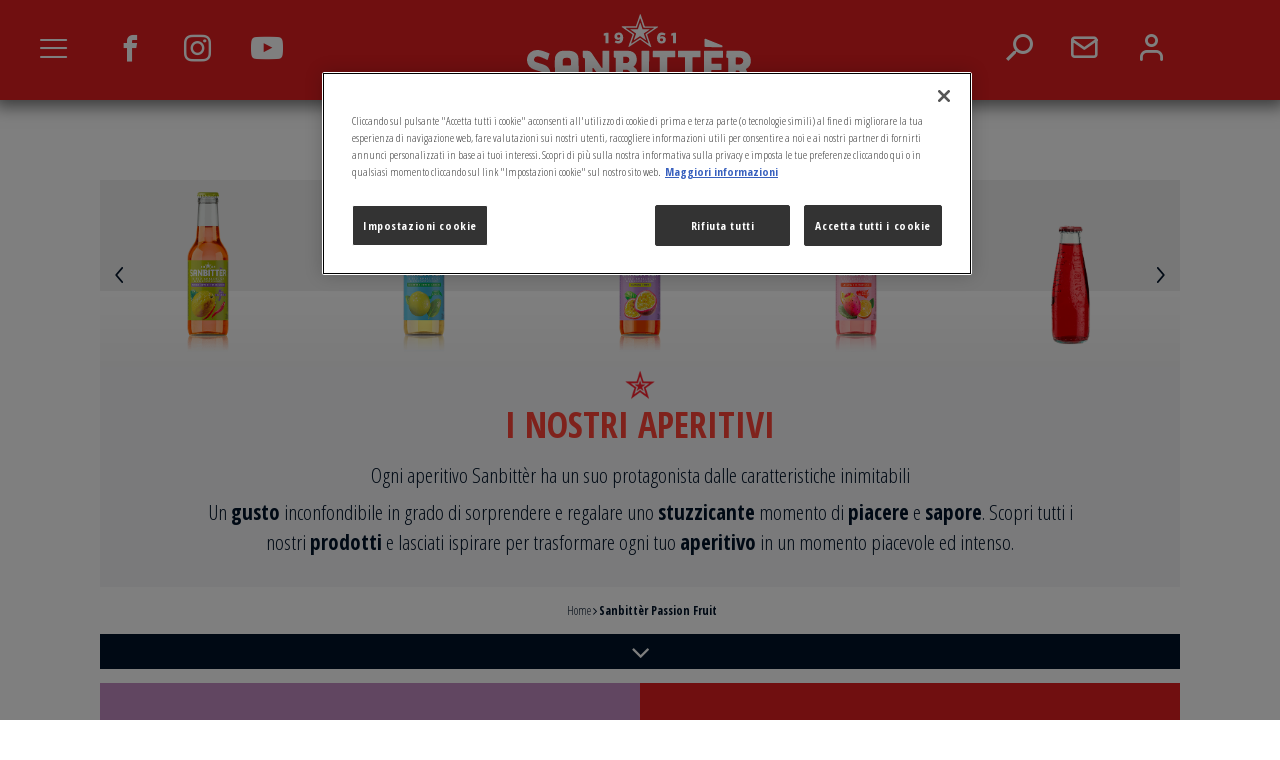

--- FILE ---
content_type: text/html; charset=UTF-8
request_url: https://www.sanbitter.it/prodotti/sanbitter-passion-fruit
body_size: 9694
content:
<!DOCTYPE html>
<html lang="it" dir="ltr" prefix="content: http://purl.org/rss/1.0/modules/content/  dc: http://purl.org/dc/terms/  foaf: http://xmlns.com/foaf/0.1/  og: http://ogp.me/ns#  rdfs: http://www.w3.org/2000/01/rdf-schema#  schema: http://schema.org/  sioc: http://rdfs.org/sioc/ns#  sioct: http://rdfs.org/sioc/types#  skos: http://www.w3.org/2004/02/skos/core#  xsd: http://www.w3.org/2001/XMLSchema# ">
<head>
    <meta charset="utf-8" />
<meta name="description" content="Il tuo aperitivo ready to drink, si riempie del gusto sensuale del succo di frutto della passione e ti fa assaporare i tropici con il gusto vero di Sanbittèr Rosso." />
<link rel="canonical" href="https://www.sanbitter.it/prodotti/sanbitter-passion-fruit" />
<link rel="shortlink" href="https://www.sanbitter.it/node/149" />
<meta property="og:type" content="article" />
<meta property="og:url" content="https://www.sanbitter.it/prodotti/sanbitter-passion-fruit" />
<meta property="og:title" content="Sanbittèr Passion Fruit" />
<meta property="og:description" content="Un&#039;emozione rinfrescante che arriva dai tropici. Il tuo aperitivo si riempie di una passione che arriva da lontano. Il gusto sensuale del succo di frutto della passione ti fa assaporare i tropici portandosi dietro il gusto inequivocabile di Sanbittèr Rosso." />
<meta property="article:published_time" content="2016-01-11T17:53:37+01:00" />
<meta property="article:modified_time" content="2025-09-25T14:23:53+02:00" />
<meta name="dcterms.title" content="Sanbittèr Passion Fruit" />
<meta name="dcterms.creator" content="decoupler_old@ho-italia.it" />
<meta name="dcterms.description" content="Un&#039;emozione rinfrescante che arriva dai tropici. Il tuo aperitivo si riempie di una passione che arriva da lontano. Il gusto sensuale del succo di frutto della passione ti fa assaporare i tropici portandosi dietro il gusto inequivocabile di Sanbittèr Rosso." />
<meta name="dcterms.date" content="2025-09-25T14:23+02:00" />
<meta name="dcterms.type" content="text" />
<meta name="dcterms.format" content="text/html" />
<meta name="dcterms.identifier" content="https://www.sanbitter.it/prodotti/sanbitter-passion-fruit" />
<meta name="dcterms.language" content="it" />
<meta name="twitter:card" content="summary" />
<meta name="twitter:title" content="Sanbittèr Passion Fruit" />
<meta name="twitter:description" content="Un&#039;emozione rinfrescante che arriva dai tropici. Il tuo aperitivo si riempie di una passione che arriva da lontano. Il gusto sensuale del succo di frutto della passione ti fa assaporare i tropici portandosi dietro il gusto inequivocabile di Sanbittèr Rosso." />
<meta name="Generator" content="Drupal 10 (https://www.drupal.org)" />
<meta name="MobileOptimized" content="width" />
<meta name="HandheldFriendly" content="true" />
<meta name="viewport" content="width=device-width, initial-scale=1.0" />
<script type="application/ld+json">{
    "@context": "https://schema.org",
    "@graph": [
        {
            "@type": "Organization",
            "additionalType": "Organization",
            "@id": "organization-id",
            "url": "https://www.sanbitter.it/",
            "name": "Sanbitter Sanpellegrino",
            "contactPoint": {
                "@type": "ContactPoint",
                "telephone": "0231971",
                "contactType": "customer service"
            },
            "image": {
                "@type": "ImageObject",
                "url": "/themes/custom/sanbitter/assets/images/sanbitter_logo.png"
            },
            "logo": {
                "@type": "ImageObject",
                "representativeOfPage": "True",
                "url": "/themes/custom/sanbitter/assets/images/sanbitter_logo.png"
            },
            "brand": {
                "@type": "Brand",
                "name": "Sanbitter Sanpellegrino",
                "url": "https://www.sanbitter.it/",
                "logo": {
                    "@type": "ImageObject",
                    "representativeOfPage": "True",
                    "url": "/themes/custom/sanbitter/assets/images/sanbitter_logo.png"
                }
            }
        },
        {
            "@type": "WebPage",
            "isAccessibleForFree": "True"
        },
        {
            "@type": "WebSite",
            "url": "https://www.sanbitter.it/"
        }
    ]
}</script>
<link rel="icon" href="/sites/default/files/favicon.ico" type="image/vnd.microsoft.icon" />

        <title>Sanbittèr Passion Fruit, l&#039;emozione che arriva dai tropici</title>
        <link rel="stylesheet" media="all" href="/sites/default/files/css/css_J_GOXMLHt6FZIRa1A2gqbussFghM5k2vF3K0RizsGv4.css?delta=0&amp;language=it&amp;theme=sanbitter&amp;include=eJxLz0yvTNRPKSotSMxxB7F1ihPzkjJLSlKL9JMSi1N1iiuLS1JzIeyyxJzMlMSS1PjE9FT9_LLUopzESgBAtxlK" />
<link rel="stylesheet" media="all" href="https://cdn.jsdelivr.net/npm/swiper@11/swiper-bundle.min.css" />
<link rel="stylesheet" media="all" href="/sites/default/files/css/css_9UIlfs4EyehglGIngVt3w_i4bGXrTld9mWd6QxI2Zy4.css?delta=2&amp;language=it&amp;theme=sanbitter&amp;include=eJxLz0yvTNRPKSotSMxxB7F1ihPzkjJLSlKL9JMSi1N1iiuLS1JzIeyyxJzMlMSS1PjE9FT9_LLUopzESgBAtxlK" />

        <script src="/core/assets/vendor/modernizr/modernizr.min.js?v=3.11.7"></script>


          <!-- Sanbitter Scripts -->
          <!--[if lt IE 9]>
          <script src="//oss.maxcdn.com/libs/html5shiv/3.7.0/html5shiv.js"></script>
          <script src="//oss.maxcdn.com/libs/respond.js/1.3.0/respond.min.js"></script>
          <![endif]-->
          <!--[if IE 9]>
          <script>Browser = {isIE: true, version: 9};</script>
          <![endif]-->

          <!-- frame busting -->
          <style id="antiClickjack">body{display:none !important;}</style>
          <script type="text/javascript">
            if (self === top) {
              var antiClickjack = document.getElementById("antiClickjack");
              antiClickjack.parentNode.removeChild(antiClickjack);
            } else {
              top.location = self.location;
            }
          </script>
          <!-- frame busting -->

          <!-- Google Tag Manager -->
          <script>(function(w,d,s,l,i){w[l]=w[l]||[];w[l].push({'gtm.start':
                new Date().getTime(),event:'gtm.js'});var f=d.getElementsByTagName(s)[0],
              j=d.createElement(s),dl=l!='dataLayer'?'&l='+l:'';j.async=true;j.src=
              'https://www.googletagmanager.com/gtm.js?id='+i+dl;f.parentNode.insertBefore(j,f);
            })(window,document,'script','dataLayer','GTM-KH3N7L');</script>
          <!-- End Google Tag Manager -->
          </head>
  <body>
<!-- Google Tag Manager (noscript) -->
<noscript><iframe src="https://www.googletagmanager.com/ns.html?id=GTM-KH3N7L" height="0" width="0" style="display:none;visibility:hidden"></iframe></noscript>
<!-- End Google Tag Manager (noscript) -->

<!-- /start-generic-modal -->
<div id='generic_modal' class="modal fade" tabindex="-1" role="dialog">

  <div class="vertical-alignment-helper">
    <div class="modal-dialog vertical-align-center" data-dismiss="modal">
      <button type="button" class="close" data-dismiss="modal" aria-label="Close"><span
          aria-hidden="true">×</span></button>
      <div class="modal-dialog">
        <div class="modal-content">
          <div class="modal-body">

          </div>

        </div><!-- /.modal-content -->
      </div><!-- /.modal-dialog -->


    </div>
  </div>
</div>
<!-- /end-generic-modal -->
<!-- /start-user-modal -->
<div id='user_modal' class="modal fade" tabindex="-1" role="dialog">

  <div class="vertical-alignment-helper">
    <div class="modal-dialog vertical-align-center">
      <button type="button" class="close" data-dismiss="modal" aria-label="Close"><span
          aria-hidden="true">×</span></button>
      <div class="modal-dialog">
        <div class="modal-content">
          <div class="modal-body">
            <div class="title text-align-center">Attenzione</div>
            <div class="text text-align-center">Per salvare i tuoi preferiti devi prima aver effettuato l’accesso:</div>

            <div class="links text-align-center">
              <a type="button" href="/accedi">Accedi</a>
              <a type="button" class="reg" href="/registrazione">Registrati</a>
            </div>
          </div>
        </div><!-- /.modal-content -->
      </div><!-- /.modal-dialog -->


    </div>
  </div>
</div>
<!-- /end-user-modal -->

<a href="#main-content" class="visually-hidden focusable">
    Salta al contenuto principale
</a>

  <div class="dialog-off-canvas-main-canvas" data-off-canvas-main-canvas>
    <div class="layout-container">

    
    <header id="top">
        <div id="header-wrapper">
            <div class="container-fluid">
              <div class="row">
                <div class="col-md-1 col-sm-1 col-xs-3 box-link-menu text-center">
                  <span id="menu-site" class="icon-menu"></span>
                </div>
                <div class="col-md-3 col-sm-3 col-xs-4 box-social">
                  <a href="https://www.facebook.com/sanbitter" aria-label="Seguici su Facebook" target="_blank">
                    <span class="icon-facebook"></span>
                  </a>
                  <a href="https://www.instagram.com/sanbitter_official/?hl=it" aria-label="Seguici su Instagram" target="_blank">
                    <span class="icon-instagram"></span>
                  </a>
                  <a href="https://www.youtube.com/channel/UCYFoks6B-f0uW3aJy8BBjwQ" aria-label="Seguici su YouTube" target="_blank">
                    <span class="icon-youtube"></span>
                  </a>
                </div>
                <div class="col-md-4 col-sm-4 col-xs-5 box-logo">
                  <div class="sanbitter_logo">
                    <a href="/">
                      <img src="/themes/custom/sanbitter/assets/images/sanbitter_logo_new.svg" title="Sanbitter" alt="Logo Sanbitter"/>
                    </a>
                  </div>
                </div>
                <div class="col-md-4 col-sm-4 col-xs-12 box-button">
                  <a class="search">
                    <span class="icon-search"></span>
                  </a>
                  <a href="https://www.contattigrupposanpellegrino.it/sanbitter">
                    <span class="icon-mail" aria-label="Sanbitter"></span>
                  </a>
                  <a class="menu-user">
                    <span class="icon-user"></span>
                  </a>
                  <ul id="menu-user">

                                          <li class="access-link">
                        <a href="/accedi">Accedi</a>
                      </li>
                                      </ul>
                  <div class="search_block close">
            <form action="/search/node" method="get" id="search-block-form" accept-charset="UTF-8">
  <div class="js-form-item form-item js-form-type-search form-item-keys js-form-item-keys form-no-label">
      <label for="edit-keys" class="visually-hidden">Cerca</label>
        <input title="Inserisci i termini da cercare." data-drupal-selector="edit-keys" type="search" id="edit-keys" name="keys" value="" size="15" maxlength="128" class="form-search" />

        </div>
<div data-drupal-selector="edit-actions" class="form-actions js-form-wrapper form-wrapper" id="edit-actions"><input data-drupal-selector="edit-submit" type="submit" id="edit-submit" value="Cerca" class="button js-form-submit form-submit" />
</div>

</form>

    </div>

                </div>
                <div class="col-md-12 col-sm-12 col-xs-12 box-main-menu" style="display: none;">
                      
                            <ul class="main-menu">
                            <li>
                                                                  <a href="/il-nostro-mondo" data-drupal-link-system-path="node/316"><span>Il nostro mondo</span></a>
                            </li>
                    <li>
                                                                  <a href="https://www.sanbitter.it/il-nostro-mondo/news"><span>NEWS E INIZIATIVE</span></a>
                            </li>
                    <li>
                                                                                                    <a href="/prodotti" title="" class="active" data-drupal-link-system-path="node/212"><span>Prodotti</span></a>
                            </li>
                    <li>
                                                                  <a href="/ricette-cocktail" title="" data-drupal-link-system-path="node/8"><span>Cocktail</span></a>
                            </li>
                    <li>
                                                                  <a href="/magazine" title="" data-drupal-link-system-path="node/4"><span>Magazine</span></a>
                            </li>
                </ul>
    



                </div>
              </div>
            </div>
        </div>
    </header>


    

    

    <div class="page-content" id="page-content">
            <div class="layout-content">
                        <div class="main-menu_wrapper" id="main-menu_wrapper">
        <div class="container">

            <!-- MENU DESKTOP: INIZIO -->
                        <!-- MENU DESKTOP: FINE -->

        </div>
    </div>
        <div  class="page-wrapper">
        
        <div id="block-sanbitter-content">
    
        
            
<!-- Sanbitter I Nostri Aperitivi (Hub) -->
  <div class="aperitivi page-wrapper pppppp">
	<div class="container">

		<div class="row">
			<div class="col-md-12">
				<!-- HEADER: INIZIO -->
				<div class="title-header">
          <div class="">
            <div class="slide_prodotti_wrap">
              <div class="jcarousel-wrapper">
                <div class="jcarousel">
                  <ul>
                    
       <li class="">
    <a href="/prodotti/sanbitter-cedro-e-note-peperoncino"  >
      
              <img loading="lazy" src="/sites/default/files/Sanbitter_Cedro_Calabria_menu-329x526.png" width="329" height="526" alt="Sanbittèr Cedro e note di Peperoncino" title="Sanbittèr Cedro e note di Peperoncino" typeof="foaf:Image" />


      
    </a>
  </li>




       <li class="">
    <a href="/prodotti/sanbitter-chinotto-note-di-basilico"  >
      
              <img loading="lazy" src="/sites/default/files/Sanbitter-Ligure-new-329x526_0.png" width="329" height="526" alt="Sanbittèr Chinotto e note di Basilico" title="Sanbittèr Chinotto e note di Basilico" typeof="foaf:Image" />


      
    </a>
  </li>




       <li class="">
    <a href="/prodotti/sanbitter-arancia-fico-india"  >
      
              <img loading="lazy" src="/sites/default/files/Sanbitter-Siciliano_new_329x526_0.png" width="329" height="526" alt="Sanbittèr Arancia e Fico d&#039;india" title="Sanbittèr Arancia e Fico d&#039;india" typeof="foaf:Image" />


      
    </a>
  </li>




       <li class="">
    <a href="/prodotti/sanbitter-rosso"  >
      
              <img loading="lazy" src="/sites/default/files/_0004_rosso.png" width="329" height="499" alt="Sanbittèr Red Sanpellegrino" title="Sanbittèr Red Sanpellegrino" typeof="foaf:Image" />


      
    </a>
  </li>




       <li class="">
    <a href="/prodotti/sanbitter-bianco"  >
      
              <img loading="lazy" src="/sites/default/files/_0005_dry.png" width="329" height="499" alt="Sanbitter Bianco" title="Sanbitter Bianco" typeof="foaf:Image" />


      
    </a>
  </li>




       <li class="current">
    <a href="/prodotti/sanbitter-passion-fruit"  >
      
              <img loading="lazy" src="/sites/default/files/Sanbitter_Passion_Fruit_menu-329x526.png" width="329" height="526" alt="Emozioni di frutta gusto passion fruit Sanpellegrino" title="Emozioni di frutta gusto passion fruit Sanpellegrino" typeof="foaf:Image" />


      
    </a>
  </li>




       <li class="">
    <a href="/prodotti/sanbitter-sambuco"  >
      
              <img loading="lazy" src="/sites/default/files/Sanbitter_Sambuco_menu-329x526_0.png" width="329" height="526" alt="Sanbittèr Sambuco" title="Sanbittèr Sambuco" typeof="foaf:Image" />


      
    </a>
  </li>




       <li class="">
    <a href="/prodotti/sanbitter-pompelmo"  >
      
              <img loading="lazy" src="/sites/default/files/Sanbitter_Pompelmo_menu-329x526.png" width="329" height="526" alt="Sanbittèr Pompelmo : Acquista Ora" title="Sanbittèr Pompelmo : Acquista Ora" typeof="foaf:Image" />


      
    </a>
  </li>




                  </ul>
                </div>
                <a href="#" class="jcarousel-control-prev">&lsaquo;</a>
                <a href="#" class="jcarousel-control-next">&rsaquo;</a>
                </div>
            </div>
          </div>
          <div class="title">
						<h3>I nostri aperitivi</h3>
					</div>
					<div class="subtitle">
						<h2>Ogni aperitivo Sanbittèr ha un suo protagonista dalle caratteristiche inimitabili</h2>
						<p>Un <b>gusto</b> inconfondibile in grado di sorprendere e regalare uno <b>stuzzicante</b> momento di <b>piacere</b> e <b>sapore</b>. Scopri tutti i nostri <b>prodotti</b> e lasciati ispirare per trasformare ogni tuo <b>aperitivo</b> in un momento piacevole ed intenso.</p>
					</div>
				</div>
        <!-- HEADER: INIZIO -->
			</div>
			<div class="col-md-12">
				<!-- BREADCRUMB: INIZIO -->
				<div class="breadcrumb text-center">
					<a href="/" rel="home">Home</a>
					<i class="fa fa-angle-right"></i>
					<span><span>Sanbittèr Passion Fruit</span>
</span>
				</div>
        <!-- BREADCRUMB: FNE -->
			</div>
			<div class="col-md-12">
				<!-- FRONT BAR: INIZIO -->
				<div class="front_bar">
					<i class="fa fa-angle-down"></i>
				</div>
        <!-- FRONT BAR: FINE -->
			</div>
		</div>


    <!-- SCHEDA PRODOTTO: INIZIO -->
		<div itemscope itemtype="http://schema.org/Product" class="">
			<div class="scheda_prodotto">

				<div class="col-xs-12 col-sm-6 nopadding">
                    <div class="screen" id="leftDesc">
            
              <img loading="lazy" src="/sites/default/files/Passion-fruit_visual_mob.png" width="1281" height="1281" alt="Sanbittèr Passion Fruit" title="Sanbittèr Passion Fruit" typeof="foaf:Image" />


      
					</div>
          				</div>
				<div class="col-xs-12 col-sm-6 nopadding">
					<div class="descrizione_wrapper descrizione_wrapper-sanbitter-passion-fruit" id="rightDesc">
						<div class="descrizione descrizione-sanbitter-passion-fruit">
							<div class="title">
								<h1 itemprop="name"><span>Sanbittèr Passion Fruit</span>
</h1>
							</div>
                            <meta itemprop="brand" content="Sanbitter" />
							<div itemprop="description" class="text">
								<p >
                        <div><h2>Un'emozione rinfrescante che arriva dai tropici.</h2>
<p>Il tuo aperitivo si riempie di una passione che arriva da lontano. Il gusto sensuale del succo di frutto della passione ti fa assaporare i tropici portandosi dietro il gusto inequivocabile di Sanbittèr Rosso.</p>
</div>
            </p>
							</div>
						</div>
						<div class="tips tips-sanbitter-passion-fruit">
							<div class="title">
								<h3>Tips</h3>
							</div>
							<div class="text">
								<p>
                        <div><p>Servi Sanbittèr Passion Fruit decorando il bicchiere con uno stuzzichino esotico: taglia a cubetti un mango, della papaya e dell'ananas. Infilza uno più cubetti di frutta esotica con uno spiedino e appoggialo delicatamente sul bicchiere.</p>
<p><strong>Temperatura</strong>: servi Sanbittèr Passion Fruit fresco da frigo</p>
</div>
            </p>
							</div>
						</div>
					</div>
				</div>
			</div>
		</div>
    <!-- SCHEDA PRODOTTO: FINE -->

    <!-- INFO NUTRIZIONALI: INIZIO -->
		<div class="row">
			<div class="info_nutrizionali">
				<!-- SCOPRI INGREDIENTI: INIZIO -->
				<div class="col-sm-4">
					<div class="scopri">
						<div class="scopri-btn">
							<a href="#">Scopri ingredienti</a>
							<i class="fa fa-chevron-right fa-2" > </i>
						</div>
						<div class="image">
              
              <img loading="lazy" src="/sites/default/files/Sanbitter_Passion_Fruit_interna-417x417_0.png" width="417" height="417" alt="Sanbittèr Passion Fruit" title="Sanbittèr Passion Fruit" typeof="foaf:Image" />


      
						</div>
					</div>
				</div>
        <!-- SCOPRI INGREDIENTI: FINE -->

        <!-- TABELLA SPECIFICHE - CHIUSA: INIZIO -->
				<div class="col-sm-8">
					<div class="specifiche_wrapper">
						<div class="row" id="specifiche-tab">
							<div class="col-sm-6">
								<div class="tabella">
									<div class="tabella--ingredienti">
                    
                        <div><table class="table" border="0" cellpadding="4" width="400">
<thead>
<tr>
<th scope="col">DICHIARAZIONE<br>NUTRIZIONALE</th>
<th scope="col">Per 100ml</th>
<th scope="col">Per porzione<br>200ml</th>
<th scope="col">%AR*<br>per porzione</th>
</tr>
</thead>
<tbody>
<tr>
<th scope="row">Energia</th>
<td>114 kj<br>27 kcal</td>
<td>228 kj<br>54 kcal</td>
<td>3 %</td>
</tr>
<tr>
<th scope="row">Grassi</th>
<td>0 g</td>
<td>0 g</td>
<td>0 %</td>
</tr>
<tr>
<th scope="row">di cui acidi grassi saturi</th>
<td>0 g</td>
<td>0 g</td>
<td>0 %</td>
</tr>
<tr>
<th scope="row">Carboidrati</th>
<td>5,8 g</td>
<td>11,6 g</td>
<td>5 %</td>
</tr>
<tr>
<th scope="row">di cui zuccheri</th>
<td>5,8 g</td>
<td>11,6 g</td>
<td>13 %</td>
</tr>
<tr>
<th scope="row">Fibre</th>
<td>0 g</td>
<td>0 g</td>
<td>-</td>
</tr>
<tr>
<th scope="row">Proteine</th>
<td>0 g</td>
<td>0 g</td>
<td>0 %</td>
</tr>
<tr>
<th scope="row">Sale</th>
<td>0 g</td>
<td>0 g</td>
<td>0 %</td>
</tr>
</tbody>
</table>
<div class="tabella--ingredienti--note"><strong>*AR:</strong> assunzioni di riferimento di un adulto medio (8.400 KJ/2.000 kcal). Ogni bottiglia è una porzione.&nbsp;</div>
</div>
            
									</div>
								</div>
							</div>
							<div class="col-sm-6">
								<div class="ingredienti">
									<div class="gradazione">
                    
                        <div>20cl</div>
            
									</div>
									<div class="titolo">
                    
                        <div>Bevanda analcolica</div>
            
									</div>
									<div class="descrizione">
										Ingredienti: ACQUA, SUCCHI DI FRUTTA DA CONCENTRATO 12% (FRUTTO DELLA PASSIONE 7%, MELA 3%, UVA 2%), ZUCCHERO, ANIDRIDE CARBONICA, AROMI, ACIDIFICANTE ACIDO CITRICO, STABILIZZANTI: E414, E445; COLORANTE E120, EDULCORANTI ACESULFAME K, SUCRALOSIO.
									</div>
									<div class="chiudi_scheda">
										<a href="#">Chiudi scheda</a>
									</div>
								</div>
							</div>
						</div>

						<div class="image_default hidden-xs">
              
              <img loading="lazy" src="/sites/default/files/consumo-passion.jpg" width="851" height="418" alt="Aperitivo" typeof="foaf:Image" />


      
						</div>

					</div>
				</div>
        <!-- TABELLA SPECIFICHE - CHIUSA: FINE -->
			</div>
		</div>
    <!-- INFO NUTRIZIONALI: FINE -->

    <!-- NAVIGATION BAR -->
            <div class="navigation_bar" >
                              <div class="left_nav  nav">
                    <a href="/prodotti/sanbitter-pompelmo"><i class="fa fa-angle-left"></i>
                    <p class="text-nav-mobile">Precedente</p>
                      <p class="text-nav">Sanbittèr Pompelmo</p></a>

                </div>
                              <div class="center_nav  nav">
                    <a href="/prodotti" >
                        <p>Tutti i prodotti</p>
                    </a>
                </div>
                              <div class="right_nav nav">
                    <a href="/prodotti/sanbitter-bianco">
                      <p class="text-nav-mobile">Successivo</p>
                      <p class="text-nav">Sanbittèr Bianco</p>
                    <i class="fa fa-angle-right"></i></a>
                </div>
                          </div>
    <!-- END NAVIGATION BAR -->

    <!-- INCLUDE RELATED -->
    <div class="box_correlati">
      <div class="row">
        <div class="col-sm-4">
  <!-- ITEM: INIZIO -->
  <div class="box1">
    <div class="image">
      <span class="lightbox-call-to-action-pre-footer-">
              <img loading="lazy" src="/sites/default/files/Sanbitter_Cedro_Calabria_hp-prodotti-417x417.png" width="417" height="417" alt="Sanbittèr Cedro e note di Peperoncino" title="Sanbittèr Cedro e note di Peperoncino" typeof="foaf:Image" />


      </span>
    </div>
    <a href="/prodotti/sanbitter-cedro-e-note-peperoncino">
      <div class="content">
        <h4><span>Scopri ora</span></h4>
        <h5><span>Sanbittèr Cedro e note di Peperoncino è l’aperitivo analcolico perfetto per chi ama esplorare sapori...</span></h5>
      </div>
    </a>
  </div>
  <!-- ITEM: FINE -->
</div>
<div class="col-sm-4">
<div class="box1">
  <div class="image">
    <a href="/cocktail/happy-hour-red">
              <img loading="lazy" src="/sites/default/files/happy-hour-red_versato_block-v2_0.jpg" width="417" height="417" alt="Happy Hour Red" title="Happy Hour Red" typeof="foaf:Image" />


      </a>
  </div>
  <div class="content">
    <h4>
      <a href="/cocktail/happy-hour-red"><span>Happy hour red</span>
</a>
    </h4>
    <h5>
              <a href="/cocktail/happy-hour-red">Happy Hour Red, il cocktail a base di agrumi con l&#039;aggiunta di Vodka, e l&#039;inconfondibile Sanbittèr!...</a>
          </h5>
  </div>
</div>
</div>
<div class="col-sm-4">
<div class="box1">
  <div class="box1-header">
    <div class="box1-title">
      <span>    News
</span>
    </div>
    <div class="box1-date">
      14/11/2025



    </div>
  </div>
  <div class="image">
    <a href="/il-nostro-mondo/news/vinci-la-spesa-con-sanbitter-2025">
              <img loading="lazy" src="/sites/default/files/WT_sanBitter_concorsoNatale_buonaLaVita_paginaConcorso_mobile_500x500_exe.jpg" width="500" height="500" alt="Vinci la spesa con Sanbittèr 2025" title="Vinci la spesa con Sanbittèr 2025" typeof="foaf:Image" />


      </a>
  </div>
  <div class="box_content">
    <div class="content">
      <div class="title">
        <h2>Vinci la spesa con Sanbittèr 2025: il concorso che trasforma ogni acquisto in un’occasione da brindare</h2>
      </div>
      <div class="button-ctr animaBtn">
        <div class="button-cnt red">
          <a href="/il-nostro-mondo/news/vinci-la-spesa-con-sanbitter-2025">Leggi</a>
        </div>
      </div>
    </div>
  </div>
  <div class="contentBkg">
    <div class="bkgHover" style="background-image: url(/sites/default/files/WT_sanBitter_concorsoNatale_buonaLaVita_paginaConcorso_mobile_500x500_exe.jpg);"></div>
    <div class="bkgSfuma"></div>
  </div>
</div>
</div>

      </div>
    </div>
    <!-- END INCLUDE RELATED -->

	</div>
</div>

  </div>

  <script type="text/javascript">
    var fusepump = "bb39e059-8710-4892-b5a9-584ede633b4d"
  </script>

    </div>

    </div>

            </div>
            
                </div>

            <footer role="contentinfo">
              <footer id="bottom">

    <div class="container">
      <div class="row">
        <div class="col-sm-4 visible-xs">
          <!-- BRAND MOBILE: INIZIO -->
          <div class="footer_brand">
            <div class="button-ctr">
              <a class="button-cnt red" href="http://www.mixartsanpellegrino.it/" target="_blank"><span
                  class="ico star"></span><span>SANPELLEGRINO MIXART</span></a>
            </div>
          </div>
          <!-- BRAND MOBILE: FINE -->
        </div>
        <div class="col-sm-4">
          <menu class="footer_menu_content">
            <div class="footer_menu">
                  
        <ul class="footer_menu">
                        <li>
                <a href="/il-nostro-mondo" title="" data-drupal-link-system-path="node/316">Il nostro mondo</a>
                            </li>
                    <li>
                <a href="/prodotti" title="" data-drupal-link-system-path="node/212">Prodotti</a>
                            </li>
                    <li>
                <a href="/ricette-cocktail" title="" data-drupal-link-system-path="node/8">Cocktail</a>
                            </li>
                    <li>
                <a href="/magazine" title="" data-drupal-link-system-path="node/4">Magazine</a>
                            </li>
            </ul>
        



                  
        <ul class="footer_menu aperitivo-menu">
                        <li>
                <a href="/magazine/eat" title="" data-drupal-link-system-path="node/241">Assaggia</a>
                            </li>
                    <li>
                <a href="/magazine/drink" title="" data-drupal-link-system-path="node/242">Crea</a>
                            </li>
                    <li>
                <a href="/magazine/experience" title="" data-drupal-link-system-path="node/243">Esplora</a>
                            </li>
                    <li>
                <a href="/speciali" title="" data-drupal-link-system-path="node/244">Speciali</a>
                            </li>
            </ul>
        



            </div>
          </menu>
        </div>

        <div class="col-sm-4">
          <!-- BRAND DESKTOP: INIZIO -->
          <div class="footer_brand hidden-xs">
            <div class="button-ctr">
              <a class="button-cnt red" href="http://www.mixartsanpellegrino.it/" target="_blank"><span
                  class="ico star"></span><span>SANPELLEGRINO MIXART</span></a>
            </div>
          </div>
          <!-- BRAND DESKTOP: FINE -->
        </div>


      </div>
    </div>

    <!-- FOOTER CREDITS DESKTOP: INIZIO -->
    <div class="footer-credits">
      <div class="container">
        <div class="row">
          <div class="col-sm-12">
            <div class="block_left">
                    
        <ul>
            <li>
        <a href="https://www.sanpellegrino-corporate.it/it/note-legali">Note Legali</a>
              </li>
          <li>
        <a href="https://www.sanpellegrino-corporate.it/it/netiquette">Netiquette</a>
              </li>
          <li>
        <a href="/sitemap" title="" data-drupal-link-system-path="node/129">Mappa Sito</a>
              </li>
          <li>
        <a href="https://www.sanpellegrino-corporate.it/it/news-media">News Gruppo Sanpellegrino</a>
              </li>
        <li class="copyright">Copyright© - Sanpellegrino S.p.A P.IVA  00753740158</li>
  </ul>
    



            </div>
            <div class="block_right">
              <p><a href="https://www.sanpellegrino-corporate.it/it/" target="_blank"
                    title="GRUPPO SANPELLEGRINO">GRUPPO SANPELLEGRINO</a></p>
            </div>
          </div>
        </div>
      </div>
    </div>
    <!-- FOOTER CREDITS DESKTOP: FINE -->
  </footer>

        </footer>
    

</div>
  </div>


<script type="application/json" data-drupal-selector="drupal-settings-json">{"path":{"baseUrl":"\/","pathPrefix":"","currentPath":"node\/149","currentPathIsAdmin":false,"isFront":false,"currentLanguage":"it","currentQuery":{"_wrapper_format":"html"}},"pluralDelimiter":"\u0003","suppressDeprecationErrors":true,"ajaxPageState":{"libraries":"eJxNykEKgCAQheELSR6jfReQZw4imMrMKHj7sjZtHt-DP6Y4YQP3hrwvm7jWMSD25fHICIpPqsTWQ-h3Sw20Na6hn2pkitL1JQM5BSg5RLJ1EGfMGxEOKlA","theme":"sanbitter","theme_token":null},"ajaxTrustedUrl":{"\/search\/node":true},"gigya":{"globalParameters":{"bypassCookiePolicy":"never","enabledProviders":"*","sessionExpiration":-1,"rememberSessionExpiration":20000000},"apiKey":"3_sIGWSdbQIb9oEbEVqeLRk6lodSSjimJSxFbqcYaWxzxiXtdkTh4XtmMzQhxM6tNb","dataCenter":"eu1.gigya.com","lang":"it","enableRaaS":true,"raas":{"login":{"screenSet":"sanbitter.it-RegistrationLogin","mobileScreenSet":"","startScreen":"gigya-login-screen","sessionExpiration":-1,"rememberSessionExpiration":20000000,"include":"id_token"},"register":{"screenSet":"sanbitter.it-RegistrationLogin","mobileScreenSet":"","startScreen":"gigya-register-screen","sessionExpiration":-1,"rememberSessionExpiration":20000000,"include":"id_token"},"customScreenSets":[],"origin":"https:\/\/www.sanbitter.it"},"shouldValidateSession":false},"gigyaExtra":{"loginRedirectMode":null,"loginRedirect":"\/","logoutRedirect":"\/","isLogin":false,"session_type":"dynamic","session_time":1200,"remember_me_session_time":20000000},"user":{"uid":0,"permissionsHash":"19d35e8fea2412a6ffc284cb43c2bb7d753c8d5736287b70ecb073e74917b637"}}</script>
<script src="/sites/default/files/js/js_Q5vTyQdbmUU0ED757dmrF1SFzvFb_zd9wr_cYhxOu_o.js?scope=footer&amp;delta=0&amp;language=it&amp;theme=sanbitter&amp;include=eJxNx0EKwCAMBdELST1G972AfJsQBFGJUfD2rV11M7yRJAuedDTkc9vJblCg-4_XK9dRYjJj9RGdf1sq8dG00rjNTeREMA4Q9nWyZqwHMIkltQ"></script>
<script src="https://cdn.jsdelivr.net/npm/swiper@11/swiper-bundle.min.js"></script>
<script src="/sites/default/files/js/js_qF8wkFU9sOfOJPWElgxSKZ_h35XvPWFiWxX4lL-Hrxo.js?scope=footer&amp;delta=2&amp;language=it&amp;theme=sanbitter&amp;include=eJxNx0EKwCAMBdELST1G972AfJsQBFGJUfD2rV11M7yRJAuedDTkc9vJblCg-4_XK9dRYjJj9RGdf1sq8dG00rjNTeREMA4Q9nWyZqwHMIkltQ"></script>
<script src="https://brand-ecommerce-assets.fusepump.com/bootstraper/bootstraper.js"></script>
<script src="https://ajax.googleapis.com/ajax/libs/webfont/1.5.18/webfont.js"></script>
<script src="https://cdnjs.cloudflare.com/ajax/libs/Chart.js/1.0.2/Chart.min.js"></script>
<script src="/sites/default/files/js/js_1nUAC701EdDFD27T2ZjuDYYpmpth1KJUm2EBVWFzWCs.js?scope=footer&amp;delta=6&amp;language=it&amp;theme=sanbitter&amp;include=eJxNx0EKwCAMBdELST1G972AfJsQBFGJUfD2rV11M7yRJAuedDTkc9vJblCg-4_XK9dRYjJj9RGdf1sq8dG00rjNTeREMA4Q9nWyZqwHMIkltQ"></script>


  <script type="text/javascript">
    jQuery('.lightbox-call-to-action-15679').on('click', function () {
      lightbox = new fusepump.lightbox.buynow(15679);
      lightbox.show(); // Show the lightbox
    })
  </script>
  <link href="https://cdnjs.cloudflare.com/ajax/libs/font-awesome/4.7.0/css/font-awesome.min.css" rel="stylesheet">

</body>
</html>


--- FILE ---
content_type: text/css
request_url: https://www.sanbitter.it/sites/default/files/css/css_J_GOXMLHt6FZIRa1A2gqbussFghM5k2vF3K0RizsGv4.css?delta=0&language=it&theme=sanbitter&include=eJxLz0yvTNRPKSotSMxxB7F1ihPzkjJLSlKL9JMSi1N1iiuLS1JzIeyyxJzMlMSS1PjE9FT9_LLUopzESgBAtxlK
body_size: 1882
content:
/* @license GPL-2.0-or-later https://www.drupal.org/licensing/faq */
.progress{position:relative;}.progress__track{min-width:100px;max-width:100%;height:16px;margin-top:5px;border:1px solid;background-color:#fff;}.progress__bar{width:3%;min-width:3%;max-width:100%;height:1.5em;background-color:#000;}.progress__description,.progress__percentage{overflow:hidden;margin-top:0.2em;color:#555;font-size:0.875em;}.progress__description{float:left;}[dir="rtl"] .progress__description{float:right;}.progress__percentage{float:right;}[dir="rtl"] .progress__percentage{float:left;}.progress--small .progress__track{height:7px;}.progress--small .progress__bar{height:7px;background-size:20px 20px;}
.ajax-progress{display:inline-block;padding:1px 5px 2px 5px;}[dir="rtl"] .ajax-progress{float:right;}.ajax-progress-throbber .throbber{display:inline;padding:1px 5px 2px;background:transparent url(/themes/contrib/stable/images/core/throbber-active.gif) no-repeat 0 center;}.ajax-progress-throbber .message{display:inline;padding:1px 5px 2px;}tr .ajax-progress-throbber .throbber{margin:0 2px;}.ajax-progress-bar{width:16em;}.ajax-progress-fullscreen{position:fixed;z-index:1000;top:48.5%;left:49%;width:24px;height:24px;padding:4px;opacity:0.9;border-radius:7px;background-color:#232323;background-image:url(/themes/contrib/stable/images/core/loading-small.gif);background-repeat:no-repeat;background-position:center center;}[dir="rtl"] .ajax-progress-fullscreen{right:49%;left:auto;}
.text-align-left{text-align:left;}.text-align-right{text-align:right;}.text-align-center{text-align:center;}.text-align-justify{text-align:justify;}.align-left{float:left;}.align-right{float:right;}.align-center{display:block;margin-right:auto;margin-left:auto;}
.fieldgroup{padding:0;border-width:0;}
.container-inline div,.container-inline label{display:inline;}.container-inline .details-wrapper{display:block;}
.clearfix:after{display:table;clear:both;content:"";}
.js details:not([open]) .details-wrapper{display:none;}
.hidden{display:none;}.visually-hidden{position:absolute !important;overflow:hidden;clip:rect(1px,1px,1px,1px);width:1px;height:1px;word-wrap:normal;}.visually-hidden.focusable:active,.visually-hidden.focusable:focus{position:static !important;overflow:visible;clip:auto;width:auto;height:auto;}.invisible{visibility:hidden;}
.item-list__comma-list,.item-list__comma-list li{display:inline;}.item-list__comma-list{margin:0;padding:0;}.item-list__comma-list li:after{content:", ";}.item-list__comma-list li:last-child:after{content:"";}
.js .js-hide{display:none;}.js-show{display:none;}.js .js-show{display:block;}
.nowrap{white-space:nowrap;}
.position-container{position:relative;}
.reset-appearance{margin:0;padding:0;border:0 none;background:transparent;line-height:inherit;-webkit-appearance:none;-moz-appearance:none;appearance:none;}
.resize-none{resize:none;}.resize-vertical{min-height:2em;resize:vertical;}.resize-horizontal{max-width:100%;resize:horizontal;}.resize-both{max-width:100%;min-height:2em;resize:both;}
.system-status-counter__status-icon{display:inline-block;width:25px;height:25px;vertical-align:middle;}.system-status-counter__status-icon:before{display:block;content:"";background-repeat:no-repeat;background-position:center 2px;background-size:20px;}.system-status-counter__status-icon--error:before{background-image:url(/themes/contrib/stable/images/core/icons/e32700/error.svg);}.system-status-counter__status-icon--warning:before{background-image:url(/themes/contrib/stable/images/core/icons/e29700/warning.svg);}.system-status-counter__status-icon--checked:before{background-image:url(/themes/contrib/stable/images/core/icons/73b355/check.svg);}
.system-status-report-counters__item{width:100%;margin-bottom:0.5em;padding:0.5em 0;text-align:center;white-space:nowrap;background-color:rgba(0,0,0,0.063);}@media screen and (min-width:60em){.system-status-report-counters{display:flex;flex-wrap:wrap;justify-content:space-between;}.system-status-report-counters__item--half-width{width:49%;}.system-status-report-counters__item--third-width{width:33%;}}
.system-status-general-info__item{margin-top:1em;padding:0 1em 1em;border:1px solid #ccc;}.system-status-general-info__item-title{border-bottom:1px solid #ccc;}
.tablesort{display:inline-block;width:16px;height:16px;background-size:100%;}.tablesort--asc{background-image:url(/themes/contrib/stable/images/core/icons/787878/twistie-down.svg);}.tablesort--desc{background-image:url(/themes/contrib/stable/images/core/icons/787878/twistie-up.svg);}
.gigya-login{margin-bottom:15px;}.gigya-raas-login{padding-right:12px;margin-right:12px;border-right:1px solid;}.hidden{display:none;}.gigya-msg-success{color:green;font-weight:bold;}.gigya-screen-dialog input[type="checkbox"]{appearance:checkbox;}.gigya-screen-dialog input[type="radio"]{appearance:radio;}
.input-checkbox-modal-sanbitter{display:none;visibility:hidden;opacity:0;}.radio-modal-sanbitter{position:absolute;overflow:hidden;clip:rect(0 0 0 0);height:1px;width:1px;margin:-1px;padding:0;border:0;}.label-modal-sanbitter-sel{background-color:white!important;color:#FF4438!important;border-color:#FF4438!important;}.label-modal-sanbitter{width:49%;height:43px;line-height:35px;border:3px solid #fff;text-align:center;color:#fff;background-image:none;background-color:#FF4438;display:inline-block;cursor:pointer;font-size:31px;font-weight:700;text-transform:uppercase;}.label-checkbox-modal-sanbitter{text-align:left;display:inline-block;line-height:28px;background-repeat:no-repeat;background-position:0 0;font-size:25px;vertical-align:middle;cursor:pointer;padding-top:20px;font-weight:300;color:white;width:100%;padding-left:0px;}.button-modal-sanbitter{border:none;width:99%;cursor:pointer;display:inline-block;margin-bottom:0;text-align:center;vertical-align:top;white-space:nowrap;background:white;padding:0px 30px;line-height:40px;height:44px;color:#FF4438;font-size:34px;font-weight:700;text-transform:uppercase;}.modal-body-sanbitter > p{font-size:33px;font-weight:400;line-height:130%;color:#fff;text-align:center;margin:0px 0px 20px 0px;}.modal-header-sanbitter{border-bottom:none!important;padding-bottom:0px!important;}.modal-header-sanbitter > img{width:250px;border-bottom:none!important;}.modal-dialog-sanbitter{width:580px;height:auto;padding:10px 10px 10px 10px;}.modal-content-sanbitter{height:auto;background-color:#FF4438!important;min-height:484px;}.modal-body-sanbitter{padding-left:40px!important;padding-right:40px!important;}.label-checkbox-modal-sanbitter::before{background-image:url(http://www.mixartsanpellegrino.it/sites/all/themes/mixart/images/age-check.png);}.border-check{border:4px solid white!important;height:34px;width:34px;position:absolute;margin-top:17px;right:0px;}#check,.border-check{cursor:pointer!important;}.content-check{cursor:pointer;border:4px solid white!important;height:18px;width:18px;margin:4px;background-color:white!important;;}#error{text-align:center;color:white;font-size:23px;padding-bottom:15px}span.modal-validateage-title{font-size:48px;color:#FFFFFF;font-weight:bold;text-transform:uppercase;margin:0;line-height:1.42857143;display:block;}


--- FILE ---
content_type: text/javascript
request_url: https://www.sanbitter.it/sites/default/files/js/js_1nUAC701EdDFD27T2ZjuDYYpmpth1KJUm2EBVWFzWCs.js?scope=footer&delta=6&language=it&theme=sanbitter&include=eJxNx0EKwCAMBdELST1G972AfJsQBFGJUfD2rV11M7yRJAuedDTkc9vJblCg-4_XK9dRYjJj9RGdf1sq8dG00rjNTeREMA4Q9nWyZqwHMIkltQ
body_size: 38843
content:
/* @license GPL-2.0-or-later https://www.drupal.org/licensing/faq */
!function(a){"use strict";"function"==typeof define&&define.amd?define(["jquery"],a):"undefined"!=typeof exports?module.exports=a(require("jquery")):a(jQuery);}(function(a){"use strict";var b=window.Slick||{};b=function(){function c(c,d){var f,e=this;e.defaults={accessibility:!0,adaptiveHeight:!1,appendArrows:a(c),appendDots:a(c),arrows:!0,asNavFor:null,prevArrow:'<button type="button" data-role="none" class="slick-prev" aria-label="Previous" tabindex="0" role="button">Previous</button>',nextArrow:'<button type="button" data-role="none" class="slick-next" aria-label="Next" tabindex="0" role="button">Next</button>',autoplay:!1,autoplaySpeed:3e3,centerMode:!1,centerPadding:"50px",cssEase:"ease",customPaging:function(a,b){return '<button type="button" data-role="none" role="button" aria-required="false" tabindex="0">'+(b+1)+"</button>";},dots:!1,dotsClass:"slick-dots",draggable:!0,easing:"linear",edgeFriction:.35,fade:!1,focusOnSelect:!1,infinite:!0,initialSlide:0,lazyLoad:"ondemand",mobileFirst:!1,pauseOnHover:!0,pauseOnDotsHover:!1,respondTo:"window",responsive:null,rows:1,rtl:!1,slide:"",slidesPerRow:1,slidesToShow:1,slidesToScroll:1,speed:500,swipe:!0,swipeToSlide:!1,touchMove:!0,touchThreshold:5,useCSS:!0,useTransform:!1,variableWidth:!1,vertical:!1,verticalSwiping:!1,waitForAnimate:!0,zIndex:1e3},e.initials={animating:!1,dragging:!1,autoPlayTimer:null,currentDirection:0,currentLeft:null,currentSlide:0,direction:1,jQuerydots:null,listWidth:null,listHeight:null,loadIndex:0,jQuerynextArrow:null,jQueryprevArrow:null,slideCount:null,slideWidth:null,jQueryslideTrack:null,jQueryslides:null,sliding:!1,slideOffset:0,swipeLeft:null,jQuerylist:null,touchObject:{},transformsEnabled:!1,unslicked:!1},a.extend(e,e.initials),e.activeBreakpoint=null,e.animType=null,e.animProp=null,e.breakpoints=[],e.breakpointSettings=[],e.cssTransitions=!1,e.hidden="hidden",e.paused=!1,e.positionProp=null,e.respondTo=null,e.rowCount=1,e.shouldClick=!0,e.jQueryslider=a(c),e.jQueryslidesCache=null,e.transformType=null,e.transitionType=null,e.visibilityChange="visibilitychange",e.windowWidth=0,e.windowTimer=null,f=a(c).data("slick")||{},e.options=a.extend({},e.defaults,f,d),e.currentSlide=e.options.initialSlide,e.originalSettings=e.options,"undefined"!=typeof document.mozHidden?(e.hidden="mozHidden",e.visibilityChange="mozvisibilitychange"):"undefined"!=typeof document.webkitHidden&&(e.hidden="webkitHidden",e.visibilityChange="webkitvisibilitychange"),e.autoPlay=a.proxy(e.autoPlay,e),e.autoPlayClear=a.proxy(e.autoPlayClear,e),e.changeSlide=a.proxy(e.changeSlide,e),e.clickHandler=a.proxy(e.clickHandler,e),e.selectHandler=a.proxy(e.selectHandler,e),e.setPosition=a.proxy(e.setPosition,e),e.swipeHandler=a.proxy(e.swipeHandler,e),e.dragHandler=a.proxy(e.dragHandler,e),e.keyHandler=a.proxy(e.keyHandler,e),e.autoPlayIterator=a.proxy(e.autoPlayIterator,e),e.instanceUid=b++,e.htmlExpr=/^(?:\s*(<[\w\W]+>)[^>]*)jQuery/,e.registerBreakpoints(),e.init(!0),e.checkResponsive(!0);}var b=0;return c;}(),b.prototype.addSlide=b.prototype.slickAdd=function(b,c,d){var e=this;if("boolean"==typeof c)d=c,c=null;else{if(0>c||c>=e.slideCount)return !1;}e.unload(),"number"==typeof c?0===c&&0===e.jQueryslides.length?a(b).appendTo(e.jQueryslideTrack):d?a(b).insertBefore(e.jQueryslides.eq(c)):a(b).insertAfter(e.jQueryslides.eq(c)):d===!0?a(b).prependTo(e.jQueryslideTrack):a(b).appendTo(e.jQueryslideTrack),e.jQueryslides=e.jQueryslideTrack.children(this.options.slide),e.jQueryslideTrack.children(this.options.slide).detach(),e.jQueryslideTrack.append(e.jQueryslides),e.jQueryslides.each(function(b,c){a(c).attr("data-slick-index",b);}),e.jQueryslidesCache=e.jQueryslides,e.reinit();},b.prototype.animateHeight=function(){var a=this;if(1===a.options.slidesToShow&&a.options.adaptiveHeight===!0&&a.options.vertical===!1){var b=a.jQueryslides.eq(a.currentSlide).outerHeight(!0);a.jQuerylist.animate({height:b},a.options.speed);}},b.prototype.animateSlide=function(b,c){var d={},e=this;e.animateHeight(),e.options.rtl===!0&&e.options.vertical===!1&&(b=-b),e.transformsEnabled===!1?e.options.vertical===!1?e.jQueryslideTrack.animate({left:b},e.options.speed,e.options.easing,c):e.jQueryslideTrack.animate({top:b},e.options.speed,e.options.easing,c):e.cssTransitions===!1?(e.options.rtl===!0&&(e.currentLeft=-e.currentLeft),a({animStart:e.currentLeft}).animate({animStart:b},{duration:e.options.speed,easing:e.options.easing,step:function(a){a=Math.ceil(a),e.options.vertical===!1?(d[e.animType]="translate("+a+"px, 0px)",e.jQueryslideTrack.css(d)):(d[e.animType]="translate(0px,"+a+"px)",e.jQueryslideTrack.css(d));},complete:function(){c&&c.call();}})):(e.applyTransition(),b=Math.ceil(b),e.options.vertical===!1?d[e.animType]="translate3d("+b+"px, 0px, 0px)":d[e.animType]="translate3d(0px,"+b+"px, 0px)",e.jQueryslideTrack.css(d),c&&setTimeout(function(){e.disableTransition(),c.call();},e.options.speed));},b.prototype.asNavFor=function(b){var c=this,d=c.options.asNavFor;d&&null!==d&&(d=a(d).not(c.jQueryslider)),null!==d&&"object"==typeof d&&d.each(function(){var c=a(this).slick("getSlick");c.unslicked||c.slideHandler(b,!0);});},b.prototype.applyTransition=function(a){var b=this,c={};b.options.fade===!1?c[b.transitionType]=b.transformType+" "+b.options.speed+"ms "+b.options.cssEase:c[b.transitionType]="opacity "+b.options.speed+"ms "+b.options.cssEase,b.options.fade===!1?b.jQueryslideTrack.css(c):b.jQueryslides.eq(a).css(c);},b.prototype.autoPlay=function(){var a=this;a.autoPlayTimer&&clearInterval(a.autoPlayTimer),a.slideCount>a.options.slidesToShow&&a.paused!==!0&&(a.autoPlayTimer=setInterval(a.autoPlayIterator,a.options.autoplaySpeed));},b.prototype.autoPlayClear=function(){var a=this;a.autoPlayTimer&&clearInterval(a.autoPlayTimer);},b.prototype.autoPlayIterator=function(){var a=this;a.options.infinite===!1?1===a.direction?(a.currentSlide+1===a.slideCount-1&&(a.direction=0),a.slideHandler(a.currentSlide+a.options.slidesToScroll)):(a.currentSlide-1===0&&(a.direction=1),a.slideHandler(a.currentSlide-a.options.slidesToScroll)):a.slideHandler(a.currentSlide+a.options.slidesToScroll);},b.prototype.buildArrows=function(){var b=this;b.options.arrows===!0&&(b.jQueryprevArrow=a(b.options.prevArrow).addClass("slick-arrow"),b.jQuerynextArrow=a(b.options.nextArrow).addClass("slick-arrow"),b.slideCount>b.options.slidesToShow?(b.jQueryprevArrow.removeClass("slick-hidden").removeAttr("aria-hidden tabindex"),b.jQuerynextArrow.removeClass("slick-hidden").removeAttr("aria-hidden tabindex"),b.htmlExpr.test(b.options.prevArrow)&&b.jQueryprevArrow.prependTo(b.options.appendArrows),b.htmlExpr.test(b.options.nextArrow)&&b.jQuerynextArrow.appendTo(b.options.appendArrows),b.options.infinite!==!0&&b.jQueryprevArrow.addClass("slick-disabled").attr("aria-disabled","true")):b.jQueryprevArrow.add(b.jQuerynextArrow).addClass("slick-hidden").attr({"aria-disabled":"true",tabindex:"-1"}));},b.prototype.buildDots=function(){var c,d,b=this;if(b.options.dots===!0&&b.slideCount>b.options.slidesToShow){for(d='<ul class="'+b.options.dotsClass+'">',c=0;c<=b.getDotCount();c+=1)d+="<li>"+b.options.customPaging.call(this,b,c)+"</li>";d+="</ul>",b.jQuerydots=a(d).appendTo(b.options.appendDots),b.jQuerydots.find("li").first().addClass("slick-active").attr("aria-hidden","false");}},b.prototype.buildOut=function(){var b=this;b.jQueryslides=b.jQueryslider.children(b.options.slide+":not(.slick-cloned)").addClass("slick-slide"),b.slideCount=b.jQueryslides.length,b.jQueryslides.each(function(b,c){a(c).attr("data-slick-index",b).data("originalStyling",a(c).attr("style")||"");}),b.jQueryslider.addClass("slick-slider"),b.jQueryslideTrack=0===b.slideCount?a('<div class="slick-track"/>').appendTo(b.jQueryslider):b.jQueryslides.wrapAll('<div class="slick-track"/>').parent(),b.jQuerylist=b.jQueryslideTrack.wrap('<div aria-live="polite" class="slick-list"/>').parent(),b.jQueryslideTrack.css("opacity",0),(b.options.centerMode===!0||b.options.swipeToSlide===!0)&&(b.options.slidesToScroll=1),a("img[data-lazy]",b.jQueryslider).not("[src]").addClass("slick-loading"),b.setupInfinite(),b.buildArrows(),b.buildDots(),b.updateDots(),b.setSlideClasses("number"==typeof b.currentSlide?b.currentSlide:0),b.options.draggable===!0&&b.jQuerylist.addClass("draggable");},b.prototype.buildRows=function(){var b,c,d,e,f,g,h,a=this;if(e=document.createDocumentFragment(),g=a.jQueryslider.children(),a.options.rows>1){for(h=a.options.slidesPerRow*a.options.rows,f=Math.ceil(g.length/h),b=0;f>b;b++){var i=document.createElement("div");for(c=0;c<a.options.rows;c++){var j=document.createElement("div");for(d=0;d<a.options.slidesPerRow;d++){var k=b*h+(c*a.options.slidesPerRow+d);g.get(k)&&j.appendChild(g.get(k));}i.appendChild(j);}e.appendChild(i);}a.jQueryslider.html(e),a.jQueryslider.children().children().children().css({width:100/a.options.slidesPerRow+"%",display:"inline-block"});}},b.prototype.checkResponsive=function(b,c){var e,f,g,d=this,h=!1,i=d.jQueryslider.width(),j=window.innerWidth||a(window).width();if("window"===d.respondTo?g=j:"slider"===d.respondTo?g=i:"min"===d.respondTo&&(g=Math.min(j,i)),d.options.responsive&&d.options.responsive.length&&null!==d.options.responsive){f=null;for(e in d.breakpoints)d.breakpoints.hasOwnProperty(e)&&(d.originalSettings.mobileFirst===!1?g<d.breakpoints[e]&&(f=d.breakpoints[e]):g>d.breakpoints[e]&&(f=d.breakpoints[e]));null!==f?null!==d.activeBreakpoint?(f!==d.activeBreakpoint||c)&&(d.activeBreakpoint=f,"unslick"===d.breakpointSettings[f]?d.unslick(f):(d.options=a.extend({},d.originalSettings,d.breakpointSettings[f]),b===!0&&(d.currentSlide=d.options.initialSlide),d.refresh(b)),h=f):(d.activeBreakpoint=f,"unslick"===d.breakpointSettings[f]?d.unslick(f):(d.options=a.extend({},d.originalSettings,d.breakpointSettings[f]),b===!0&&(d.currentSlide=d.options.initialSlide),d.refresh(b)),h=f):null!==d.activeBreakpoint&&(d.activeBreakpoint=null,d.options=d.originalSettings,b===!0&&(d.currentSlide=d.options.initialSlide),d.refresh(b),h=f),b||h===!1||d.jQueryslider.trigger("breakpoint",[d,h]);}},b.prototype.changeSlide=function(b,c){var f,g,h,d=this,e=a(b.target);switch(e.is("a")&&b.preventDefault(),e.is("li")||(e=e.closest("li")),h=d.slideCount%d.options.slidesToScroll!==0,f=h?0:(d.slideCount-d.currentSlide)%d.options.slidesToScroll,b.data.message){case "previous":g=0===f?d.options.slidesToScroll:d.options.slidesToShow-f,d.slideCount>d.options.slidesToShow&&d.slideHandler(d.currentSlide-g,!1,c);break;case "next":g=0===f?d.options.slidesToScroll:f,d.slideCount>d.options.slidesToShow&&d.slideHandler(d.currentSlide+g,!1,c);break;case "index":var i=0===b.data.index?0:b.data.index||e.index()*d.options.slidesToScroll;d.slideHandler(d.checkNavigable(i),!1,c),e.children().trigger("focus");break;default:return;}},b.prototype.checkNavigable=function(a){var c,d,b=this;if(c=b.getNavigableIndexes(),d=0,a>c[c.length-1])a=c[c.length-1];else for(var e in c){if(a<c[e]){a=d;break;}d=c[e];}return a;},b.prototype.cleanUpEvents=function(){var b=this;b.options.dots&&null!==b.jQuerydots&&(a("li",b.jQuerydots).off("click.slick",b.changeSlide),b.options.pauseOnDotsHover===!0&&b.options.autoplay===!0&&a("li",b.jQuerydots).off("mouseenter.slick",a.proxy(b.setPaused,b,!0)).off("mouseleave.slick",a.proxy(b.setPaused,b,!1))),b.options.arrows===!0&&b.slideCount>b.options.slidesToShow&&(b.jQueryprevArrow&&b.jQueryprevArrow.off("click.slick",b.changeSlide),b.jQuerynextArrow&&b.jQuerynextArrow.off("click.slick",b.changeSlide)),b.jQuerylist.off("touchstart.slick mousedown.slick",b.swipeHandler),b.jQuerylist.off("touchmove.slick mousemove.slick",b.swipeHandler),b.jQuerylist.off("touchend.slick mouseup.slick",b.swipeHandler),b.jQuerylist.off("touchcancel.slick mouseleave.slick",b.swipeHandler),b.jQuerylist.off("click.slick",b.clickHandler),a(document).off(b.visibilityChange,b.visibility),b.jQuerylist.off("mouseenter.slick",a.proxy(b.setPaused,b,!0)),b.jQuerylist.off("mouseleave.slick",a.proxy(b.setPaused,b,!1)),b.options.accessibility===!0&&b.jQuerylist.off("keydown.slick",b.keyHandler),b.options.focusOnSelect===!0&&a(b.jQueryslideTrack).children().off("click.slick",b.selectHandler),a(window).off("orientationchange.slick.slick-"+b.instanceUid,b.orientationChange),a(window).off("resize.slick.slick-"+b.instanceUid,b.resize),a("[draggable!=true]",b.jQueryslideTrack).off("dragstart",b.preventDefault),a(window).off("load.slick.slick-"+b.instanceUid,b.setPosition),a(document).off("ready.slick.slick-"+b.instanceUid,b.setPosition);},b.prototype.cleanUpRows=function(){var b,a=this;a.options.rows>1&&(b=a.jQueryslides.children().children(),b.removeAttr("style"),a.jQueryslider.html(b));},b.prototype.clickHandler=function(a){var b=this;b.shouldClick===!1&&(a.stopImmediatePropagation(),a.stopPropagation(),a.preventDefault());},b.prototype.destroy=function(b){var c=this;c.autoPlayClear(),c.touchObject={},c.cleanUpEvents(),a(".slick-cloned",c.jQueryslider).detach(),c.jQuerydots&&c.jQuerydots.remove(),c.jQueryprevArrow&&c.jQueryprevArrow.length&&(c.jQueryprevArrow.removeClass("slick-disabled slick-arrow slick-hidden").removeAttr("aria-hidden aria-disabled tabindex").css("display",""),c.htmlExpr.test(c.options.prevArrow)&&c.jQueryprevArrow.remove()),c.jQuerynextArrow&&c.jQuerynextArrow.length&&(c.jQuerynextArrow.removeClass("slick-disabled slick-arrow slick-hidden").removeAttr("aria-hidden aria-disabled tabindex").css("display",""),c.htmlExpr.test(c.options.nextArrow)&&c.jQuerynextArrow.remove()),c.jQueryslides&&(c.jQueryslides.removeClass("slick-slide slick-active slick-center slick-visible slick-current").removeAttr("aria-hidden").removeAttr("data-slick-index").each(function(){a(this).attr("style",a(this).data("originalStyling"));}),c.jQueryslideTrack.children(this.options.slide).detach(),c.jQueryslideTrack.detach(),c.jQuerylist.detach(),c.jQueryslider.append(c.jQueryslides)),c.cleanUpRows(),c.jQueryslider.removeClass("slick-slider"),c.jQueryslider.removeClass("slick-initialized"),c.unslicked=!0,b||c.jQueryslider.trigger("destroy",[c]);},b.prototype.disableTransition=function(a){var b=this,c={};c[b.transitionType]="",b.options.fade===!1?b.jQueryslideTrack.css(c):b.jQueryslides.eq(a).css(c);},b.prototype.fadeSlide=function(a,b){var c=this;c.cssTransitions===!1?(c.jQueryslides.eq(a).css({zIndex:c.options.zIndex}),c.jQueryslides.eq(a).animate({opacity:1},c.options.speed,c.options.easing,b)):(c.applyTransition(a),c.jQueryslides.eq(a).css({opacity:1,zIndex:c.options.zIndex}),b&&setTimeout(function(){c.disableTransition(a),b.call();},c.options.speed));},b.prototype.fadeSlideOut=function(a){var b=this;b.cssTransitions===!1?b.jQueryslides.eq(a).animate({opacity:0,zIndex:b.options.zIndex-2},b.options.speed,b.options.easing):(b.applyTransition(a),b.jQueryslides.eq(a).css({opacity:0,zIndex:b.options.zIndex-2}));},b.prototype.filterSlides=b.prototype.slickFilter=function(a){var b=this;null!==a&&(b.jQueryslidesCache=b.jQueryslides,b.unload(),b.jQueryslideTrack.children(this.options.slide).detach(),b.jQueryslidesCache.filter(a).appendTo(b.jQueryslideTrack),b.reinit());},b.prototype.getCurrent=b.prototype.slickCurrentSlide=function(){var a=this;return a.currentSlide;},b.prototype.getDotCount=function(){var a=this,b=0,c=0,d=0;if(a.options.infinite===!0)for(;b<a.slideCount;)++d,b=c+a.options.slidesToScroll,c+=a.options.slidesToScroll<=a.options.slidesToShow?a.options.slidesToScroll:a.options.slidesToShow;else if(a.options.centerMode===!0)d=a.slideCount;else for(;b<a.slideCount;)++d,b=c+a.options.slidesToScroll,c+=a.options.slidesToScroll<=a.options.slidesToShow?a.options.slidesToScroll:a.options.slidesToShow;return d-1;},b.prototype.getLeft=function(a){var c,d,f,b=this,e=0;return b.slideOffset=0,d=b.jQueryslides.first().outerHeight(!0),b.options.infinite===!0?(b.slideCount>b.options.slidesToShow&&(b.slideOffset=b.slideWidth*b.options.slidesToShow*-1,e=d*b.options.slidesToShow*-1),b.slideCount%b.options.slidesToScroll!==0&&a+b.options.slidesToScroll>b.slideCount&&b.slideCount>b.options.slidesToShow&&(a>b.slideCount?(b.slideOffset=(b.options.slidesToShow-(a-b.slideCount))*b.slideWidth*-1,e=(b.options.slidesToShow-(a-b.slideCount))*d*-1):(b.slideOffset=b.slideCount%b.options.slidesToScroll*b.slideWidth*-1,e=b.slideCount%b.options.slidesToScroll*d*-1))):a+b.options.slidesToShow>b.slideCount&&(b.slideOffset=(a+b.options.slidesToShow-b.slideCount)*b.slideWidth,e=(a+b.options.slidesToShow-b.slideCount)*d),b.slideCount<=b.options.slidesToShow&&(b.slideOffset=0,e=0),b.options.centerMode===!0&&b.options.infinite===!0?b.slideOffset+=b.slideWidth*Math.floor(b.options.slidesToShow/2)-b.slideWidth:b.options.centerMode===!0&&(b.slideOffset=0,b.slideOffset+=b.slideWidth*Math.floor(b.options.slidesToShow/2)),c=b.options.vertical===!1?a*b.slideWidth*-1+b.slideOffset:a*d*-1+e,b.options.variableWidth===!0&&(f=b.slideCount<=b.options.slidesToShow||b.options.infinite===!1?b.jQueryslideTrack.children(".slick-slide").eq(a):b.jQueryslideTrack.children(".slick-slide").eq(a+b.options.slidesToShow),c=b.options.rtl===!0?f[0]?-1*(b.jQueryslideTrack.width()-f[0].offsetLeft-f.width()):0:f[0]?-1*f[0].offsetLeft:0,b.options.centerMode===!0&&(f=b.slideCount<=b.options.slidesToShow||b.options.infinite===!1?b.jQueryslideTrack.children(".slick-slide").eq(a):b.jQueryslideTrack.children(".slick-slide").eq(a+b.options.slidesToShow+1),c=b.options.rtl===!0?f[0]?-1*(b.jQueryslideTrack.width()-f[0].offsetLeft-f.width()):0:f[0]?-1*f[0].offsetLeft:0,c+=(b.jQuerylist.width()-f.outerWidth())/2)),c;},b.prototype.getOption=b.prototype.slickGetOption=function(a){var b=this;return b.options[a];},b.prototype.getNavigableIndexes=function(){var e,a=this,b=0,c=0,d=[];for(a.options.infinite===!1?e=a.slideCount:(b=-1*a.options.slidesToScroll,c=-1*a.options.slidesToScroll,e=2*a.slideCount);e>b;)d.push(b),b=c+a.options.slidesToScroll,c+=a.options.slidesToScroll<=a.options.slidesToShow?a.options.slidesToScroll:a.options.slidesToShow;return d;},b.prototype.getSlick=function(){return this;},b.prototype.getSlideCount=function(){var c,d,e,b=this;return e=b.options.centerMode===!0?b.slideWidth*Math.floor(b.options.slidesToShow/2):0,b.options.swipeToSlide===!0?(b.jQueryslideTrack.find(".slick-slide").each(function(c,f){return f.offsetLeft-e+a(f).outerWidth()/2>-1*b.swipeLeft?(d=f,!1):void 0;}),c=Math.abs(a(d).attr("data-slick-index")-b.currentSlide)||1):b.options.slidesToScroll;},b.prototype.goTo=b.prototype.slickGoTo=function(a,b){var c=this;c.changeSlide({data:{message:"index",index:parseInt(a)}},b);},b.prototype.init=function(b){var c=this;a(c.jQueryslider).hasClass("slick-initialized")||(a(c.jQueryslider).addClass("slick-initialized"),c.buildRows(),c.buildOut(),c.setProps(),c.startLoad(),c.loadSlider(),c.initializeEvents(),c.updateArrows(),c.updateDots()),b&&c.jQueryslider.trigger("init",[c]),c.options.accessibility===!0&&c.initADA();},b.prototype.initArrowEvents=function(){var a=this;a.options.arrows===!0&&a.slideCount>a.options.slidesToShow&&(a.jQueryprevArrow.on("click.slick",{message:"previous"},a.changeSlide),a.jQuerynextArrow.on("click.slick",{message:"next"},a.changeSlide));},b.prototype.initDotEvents=function(){var b=this;b.options.dots===!0&&b.slideCount>b.options.slidesToShow&&a("li",b.jQuerydots).on("click.slick",{message:"index"},b.changeSlide),b.options.dots===!0&&b.options.pauseOnDotsHover===!0&&b.options.autoplay===!0&&a("li",b.jQuerydots).on("mouseenter.slick",a.proxy(b.setPaused,b,!0)).on("mouseleave.slick",a.proxy(b.setPaused,b,!1));},b.prototype.initializeEvents=function(){var b=this;b.initArrowEvents(),b.initDotEvents(),b.jQuerylist.on("touchstart.slick mousedown.slick",{action:"start"},b.swipeHandler),b.jQuerylist.on("touchmove.slick mousemove.slick",{action:"move"},b.swipeHandler),b.jQuerylist.on("touchend.slick mouseup.slick",{action:"end"},b.swipeHandler),b.jQuerylist.on("touchcancel.slick mouseleave.slick",{action:"end"},b.swipeHandler),b.jQuerylist.on("click.slick",b.clickHandler),a(document).on(b.visibilityChange,a.proxy(b.visibility,b)),b.jQuerylist.on("mouseenter.slick",a.proxy(b.setPaused,b,!0)),b.jQuerylist.on("mouseleave.slick",a.proxy(b.setPaused,b,!1)),b.options.accessibility===!0&&b.jQuerylist.on("keydown.slick",b.keyHandler),b.options.focusOnSelect===!0&&a(b.jQueryslideTrack).children().on("click.slick",b.selectHandler),a(window).on("orientationchange.slick.slick-"+b.instanceUid,a.proxy(b.orientationChange,b)),a(window).on("resize.slick.slick-"+b.instanceUid,a.proxy(b.resize,b)),a("[draggable!=true]",b.jQueryslideTrack).on("dragstart",b.preventDefault),a(window).on("load.slick.slick-"+b.instanceUid,b.setPosition),a(document).on("ready.slick.slick-"+b.instanceUid,b.setPosition);},b.prototype.initUI=function(){var a=this;a.options.arrows===!0&&a.slideCount>a.options.slidesToShow&&(a.jQueryprevArrow.show(),a.jQuerynextArrow.show()),a.options.dots===!0&&a.slideCount>a.options.slidesToShow&&a.jQuerydots.show(),a.options.autoplay===!0&&a.autoPlay();},b.prototype.keyHandler=function(a){var b=this;a.target.tagName.match("TEXTAREA|INPUT|SELECT")||(37===a.keyCode&&b.options.accessibility===!0?b.changeSlide({data:{message:"previous"}}):39===a.keyCode&&b.options.accessibility===!0&&b.changeSlide({data:{message:"next"}}));},b.prototype.lazyLoad=function(){function g(b){a("img[data-lazy]",b).each(function(){var b=a(this),c=a(this).attr("data-lazy"),d=document.createElement("img");d.onload=function(){b.animate({opacity:0},100,function(){b.attr("src",c).animate({opacity:1},200,function(){b.removeAttr("data-lazy").removeClass("slick-loading");});});},d.src=c;});}var c,d,e,f,b=this;b.options.centerMode===!0?b.options.infinite===!0?(e=b.currentSlide+(b.options.slidesToShow/2+1),f=e+b.options.slidesToShow+2):(e=Math.max(0,b.currentSlide-(b.options.slidesToShow/2+1)),f=2+(b.options.slidesToShow/2+1)+b.currentSlide):(e=b.options.infinite?b.options.slidesToShow+b.currentSlide:b.currentSlide,f=e+b.options.slidesToShow,b.options.fade===!0&&(e>0&&e--,f<=b.slideCount&&f++)),c=b.jQueryslider.find(".slick-slide").slice(e,f),g(c),b.slideCount<=b.options.slidesToShow?(d=b.jQueryslider.find(".slick-slide"),g(d)):b.currentSlide>=b.slideCount-b.options.slidesToShow?(d=b.jQueryslider.find(".slick-cloned").slice(0,b.options.slidesToShow),g(d)):0===b.currentSlide&&(d=b.jQueryslider.find(".slick-cloned").slice(-1*b.options.slidesToShow),g(d));},b.prototype.loadSlider=function(){var a=this;a.setPosition(),a.jQueryslideTrack.css({opacity:1}),a.jQueryslider.removeClass("slick-loading"),a.initUI(),"progressive"===a.options.lazyLoad&&a.progressiveLazyLoad();},b.prototype.next=b.prototype.slickNext=function(){var a=this;a.changeSlide({data:{message:"next"}});},b.prototype.orientationChange=function(){var a=this;a.checkResponsive(),a.setPosition();},b.prototype.pause=b.prototype.slickPause=function(){var a=this;a.autoPlayClear(),a.paused=!0;},b.prototype.play=b.prototype.slickPlay=function(){var a=this;a.paused=!1,a.autoPlay();},b.prototype.postSlide=function(a){var b=this;b.jQueryslider.trigger("afterChange",[b,a]),b.animating=!1,b.setPosition(),b.swipeLeft=null,b.options.autoplay===!0&&b.paused===!1&&b.autoPlay(),b.options.accessibility===!0&&b.initADA();},b.prototype.prev=b.prototype.slickPrev=function(){var a=this;a.changeSlide({data:{message:"previous"}});},b.prototype.preventDefault=function(a){a.preventDefault();},b.prototype.progressiveLazyLoad=function(){var c,d,b=this;c=a("img[data-lazy]",b.jQueryslider).length,c>0&&(d=a("img[data-lazy]",b.jQueryslider).first(),d.attr("src",null),d.attr("src",d.attr("data-lazy")).removeClass("slick-loading").on('load',function(){d.removeAttr("data-lazy"),b.progressiveLazyLoad(),b.options.adaptiveHeight===!0&&b.setPosition();}).error(function(){d.removeAttr("data-lazy"),b.progressiveLazyLoad();}));},b.prototype.refresh=function(b){var d,e,c=this;e=c.slideCount-c.options.slidesToShow,c.options.infinite||(c.slideCount<=c.options.slidesToShow?c.currentSlide=0:c.currentSlide>e&&(c.currentSlide=e)),d=c.currentSlide,c.destroy(!0),a.extend(c,c.initials,{currentSlide:d}),c.init(),b||c.changeSlide({data:{message:"index",index:d}},!1);},b.prototype.registerBreakpoints=function(){var c,d,e,b=this,f=b.options.responsive||null;if("array"===a.type(f)&&f.length){b.respondTo=b.options.respondTo||"window";for(c in f)if(e=b.breakpoints.length-1,d=f[c].breakpoint,f.hasOwnProperty(c)){for(;e>=0;)b.breakpoints[e]&&b.breakpoints[e]===d&&b.breakpoints.splice(e,1),e--;b.breakpoints.push(d),b.breakpointSettings[d]=f[c].settings;}b.breakpoints.sort(function(a,c){return b.options.mobileFirst?a-c:c-a;});}},b.prototype.reinit=function(){var b=this;b.jQueryslides=b.jQueryslideTrack.children(b.options.slide).addClass("slick-slide"),b.slideCount=b.jQueryslides.length,b.currentSlide>=b.slideCount&&0!==b.currentSlide&&(b.currentSlide=b.currentSlide-b.options.slidesToScroll),b.slideCount<=b.options.slidesToShow&&(b.currentSlide=0),b.registerBreakpoints(),b.setProps(),b.setupInfinite(),b.buildArrows(),b.updateArrows(),b.initArrowEvents(),b.buildDots(),b.updateDots(),b.initDotEvents(),b.checkResponsive(!1,!0),b.options.focusOnSelect===!0&&a(b.jQueryslideTrack).children().on("click.slick",b.selectHandler),b.setSlideClasses(0),b.setPosition(),b.jQueryslider.trigger("reInit",[b]),b.options.autoplay===!0&&b.focusHandler();},b.prototype.resize=function(){var b=this;a(window).width()!==b.windowWidth&&(clearTimeout(b.windowDelay),b.windowDelay=window.setTimeout(function(){b.windowWidth=a(window).width(),b.checkResponsive(),b.unslicked||b.setPosition();},50));},b.prototype.removeSlide=b.prototype.slickRemove=function(a,b,c){var d=this;return "boolean"==typeof a?(b=a,a=b===!0?0:d.slideCount-1):a=b===!0?--a:a,d.slideCount<1||0>a||a>d.slideCount-1?!1:(d.unload(),c===!0?d.jQueryslideTrack.children().remove():d.jQueryslideTrack.children(this.options.slide).eq(a).remove(),d.jQueryslides=d.jQueryslideTrack.children(this.options.slide),d.jQueryslideTrack.children(this.options.slide).detach(),d.jQueryslideTrack.append(d.jQueryslides),d.jQueryslidesCache=d.jQueryslides,void d.reinit());},b.prototype.setCSS=function(a){var d,e,b=this,c={};b.options.rtl===!0&&(a=-a),d="left"==b.positionProp?Math.ceil(a)+"px":"0px",e="top"==b.positionProp?Math.ceil(a)+"px":"0px",c[b.positionProp]=a,b.transformsEnabled===!1?b.jQueryslideTrack.css(c):(c={},b.cssTransitions===!1?(c[b.animType]="translate("+d+", "+e+")",b.jQueryslideTrack.css(c)):(c[b.animType]="translate3d("+d+", "+e+", 0px)",b.jQueryslideTrack.css(c)));},b.prototype.setDimensions=function(){var a=this;a.options.vertical===!1?a.options.centerMode===!0&&a.jQuerylist.css({padding:"0px "+a.options.centerPadding}):(a.jQuerylist.height(a.jQueryslides.first().outerHeight(!0)*a.options.slidesToShow),a.options.centerMode===!0&&a.jQuerylist.css({padding:a.options.centerPadding+" 0px"})),a.listWidth=a.jQuerylist.width(),a.listHeight=a.jQuerylist.height(),a.options.vertical===!1&&a.options.variableWidth===!1?(a.slideWidth=Math.ceil(a.listWidth/a.options.slidesToShow),a.jQueryslideTrack.width(Math.ceil(a.slideWidth*a.jQueryslideTrack.children(".slick-slide").length))):a.options.variableWidth===!0?a.jQueryslideTrack.width(5e3*a.slideCount):(a.slideWidth=Math.ceil(a.listWidth),a.jQueryslideTrack.height(Math.ceil(a.jQueryslides.first().outerHeight(!0)*a.jQueryslideTrack.children(".slick-slide").length)));var b=a.jQueryslides.first().outerWidth(!0)-a.jQueryslides.first().width();a.options.variableWidth===!1&&a.jQueryslideTrack.children(".slick-slide").width(a.slideWidth-b);},b.prototype.setFade=function(){var c,b=this;b.jQueryslides.each(function(d,e){c=b.slideWidth*d*-1,b.options.rtl===!0?a(e).css({position:"relative",right:c,top:0,zIndex:b.options.zIndex-2,opacity:0}):a(e).css({position:"relative",left:c,top:0,zIndex:b.options.zIndex-2,opacity:0});}),b.jQueryslides.eq(b.currentSlide).css({zIndex:b.options.zIndex-1,opacity:1});},b.prototype.setHeight=function(){var a=this;if(1===a.options.slidesToShow&&a.options.adaptiveHeight===!0&&a.options.vertical===!1){var b=a.jQueryslides.eq(a.currentSlide).outerHeight(!0);a.jQuerylist.css("height",b);}},b.prototype.setOption=b.prototype.slickSetOption=function(b,c,d){var f,g,e=this;if("responsive"===b&&"array"===a.type(c))for(g in c)if("array"!==a.type(e.options.responsive))e.options.responsive=[c[g]];else{for(f=e.options.responsive.length-1;f>=0;)e.options.responsive[f].breakpoint===c[g].breakpoint&&e.options.responsive.splice(f,1),f--;e.options.responsive.push(c[g]);}else e.options[b]=c;d===!0&&(e.unload(),e.reinit());},b.prototype.setPosition=function(){var a=this;a.setDimensions(),a.setHeight(),a.options.fade===!1?a.setCSS(a.getLeft(a.currentSlide)):a.setFade(),a.jQueryslider.trigger("setPosition",[a]);},b.prototype.setProps=function(){var a=this,b=document.body.style;a.positionProp=a.options.vertical===!0?"top":"left","top"===a.positionProp?a.jQueryslider.addClass("slick-vertical"):a.jQueryslider.removeClass("slick-vertical"),(void 0!==b.WebkitTransition||void 0!==b.MozTransition||void 0!==b.msTransition)&&a.options.useCSS===!0&&(a.cssTransitions=!0),a.options.fade&&("number"==typeof a.options.zIndex?a.options.zIndex<3&&(a.options.zIndex=3):a.options.zIndex=a.defaults.zIndex),void 0!==b.OTransform&&(a.animType="OTransform",a.transformType="-o-transform",a.transitionType="OTransition",void 0===b.perspectiveProperty&&void 0===b.webkitPerspective&&(a.animType=!1)),void 0!==b.MozTransform&&(a.animType="MozTransform",a.transformType="-moz-transform",a.transitionType="MozTransition",void 0===b.perspectiveProperty&&void 0===b.MozPerspective&&(a.animType=!1)),void 0!==b.webkitTransform&&(a.animType="webkitTransform",a.transformType="-webkit-transform",a.transitionType="webkitTransition",void 0===b.perspectiveProperty&&void 0===b.webkitPerspective&&(a.animType=!1)),void 0!==b.msTransform&&(a.animType="msTransform",a.transformType="-ms-transform",a.transitionType="msTransition",void 0===b.msTransform&&(a.animType=!1)),void 0!==b.transform&&a.animType!==!1&&(a.animType="transform",a.transformType="transform",a.transitionType="transition"),a.transformsEnabled=a.options.useTransform&&null!==a.animType&&a.animType!==!1;},b.prototype.setSlideClasses=function(a){var c,d,e,f,b=this;d=b.jQueryslider.find(".slick-slide").removeClass("slick-active slick-center slick-current").attr("aria-hidden","true"),b.jQueryslides.eq(a).addClass("slick-current"),b.options.centerMode===!0?(c=Math.floor(b.options.slidesToShow/2),b.options.infinite===!0&&(a>=c&&a<=b.slideCount-1-c?b.jQueryslides.slice(a-c,a+c+1).addClass("slick-active").attr("aria-hidden","false"):(e=b.options.slidesToShow+a,d.slice(e-c+1,e+c+2).addClass("slick-active").attr("aria-hidden","false")),0===a?d.eq(d.length-1-b.options.slidesToShow).addClass("slick-center"):a===b.slideCount-1&&d.eq(b.options.slidesToShow).addClass("slick-center")),b.jQueryslides.eq(a).addClass("slick-center")):a>=0&&a<=b.slideCount-b.options.slidesToShow?b.jQueryslides.slice(a,a+b.options.slidesToShow).addClass("slick-active").attr("aria-hidden","false"):d.length<=b.options.slidesToShow?d.addClass("slick-active").attr("aria-hidden","false"):(f=b.slideCount%b.options.slidesToShow,e=b.options.infinite===!0?b.options.slidesToShow+a:a,b.options.slidesToShow==b.options.slidesToScroll&&b.slideCount-a<b.options.slidesToShow?d.slice(e-(b.options.slidesToShow-f),e+f).addClass("slick-active").attr("aria-hidden","false"):d.slice(e,e+b.options.slidesToShow).addClass("slick-active").attr("aria-hidden","false")),"ondemand"===b.options.lazyLoad&&b.lazyLoad();},b.prototype.setupInfinite=function(){var c,d,e,b=this;if(b.options.fade===!0&&(b.options.centerMode=!1),b.options.infinite===!0&&b.options.fade===!1&&(d=null,b.slideCount>b.options.slidesToShow)){for(e=b.options.centerMode===!0?b.options.slidesToShow+1:b.options.slidesToShow,c=b.slideCount;c>b.slideCount-e;c-=1)d=c-1,a(b.jQueryslides[d]).clone(!0).attr("id","").attr("data-slick-index",d-b.slideCount).prependTo(b.jQueryslideTrack).addClass("slick-cloned");for(c=0;e>c;c+=1)d=c,a(b.jQueryslides[d]).clone(!0).attr("id","").attr("data-slick-index",d+b.slideCount).appendTo(b.jQueryslideTrack).addClass("slick-cloned");b.jQueryslideTrack.find(".slick-cloned").find("[id]").each(function(){a(this).attr("id","");});}},b.prototype.setPaused=function(a){var b=this;b.options.autoplay===!0&&b.options.pauseOnHover===!0&&(b.paused=a,a?b.autoPlayClear():b.autoPlay());},b.prototype.selectHandler=function(b){var c=this,d=a(b.target).is(".slick-slide")?a(b.target):a(b.target).parents(".slick-slide"),e=parseInt(d.attr("data-slick-index"));return e||(e=0),c.slideCount<=c.options.slidesToShow?(c.setSlideClasses(e),void c.asNavFor(e)):void c.slideHandler(e);},b.prototype.slideHandler=function(a,b,c){var d,e,f,g,h=null,i=this;return b=b||!1,i.animating===!0&&i.options.waitForAnimate===!0||i.options.fade===!0&&i.currentSlide===a||i.slideCount<=i.options.slidesToShow?void 0:(b===!1&&i.asNavFor(a),d=a,h=i.getLeft(d),g=i.getLeft(i.currentSlide),i.currentLeft=null===i.swipeLeft?g:i.swipeLeft,i.options.infinite===!1&&i.options.centerMode===!1&&(0>a||a>i.getDotCount()*i.options.slidesToScroll)?void (i.options.fade===!1&&(d=i.currentSlide,c!==!0?i.animateSlide(g,function(){i.postSlide(d);}):i.postSlide(d))):i.options.infinite===!1&&i.options.centerMode===!0&&(0>a||a>i.slideCount-i.options.slidesToScroll)?void (i.options.fade===!1&&(d=i.currentSlide,c!==!0?i.animateSlide(g,function(){i.postSlide(d);}):i.postSlide(d))):(i.options.autoplay===!0&&clearInterval(i.autoPlayTimer),e=0>d?i.slideCount%i.options.slidesToScroll!==0?i.slideCount-i.slideCount%i.options.slidesToScroll:i.slideCount+d:d>=i.slideCount?i.slideCount%i.options.slidesToScroll!==0?0:d-i.slideCount:d,i.animating=!0,i.jQueryslider.trigger("beforeChange",[i,i.currentSlide,e]),f=i.currentSlide,i.currentSlide=e,i.setSlideClasses(i.currentSlide),i.updateDots(),i.updateArrows(),i.options.fade===!0?(c!==!0?(i.fadeSlideOut(f),i.fadeSlide(e,function(){i.postSlide(e);})):i.postSlide(e),void i.animateHeight()):void (c!==!0?i.animateSlide(h,function(){i.postSlide(e);}):i.postSlide(e))));},b.prototype.startLoad=function(){var a=this;a.options.arrows===!0&&a.slideCount>a.options.slidesToShow&&(a.jQueryprevArrow.hide(),a.jQuerynextArrow.hide()),a.options.dots===!0&&a.slideCount>a.options.slidesToShow&&a.jQuerydots.hide(),a.jQueryslider.addClass("slick-loading");},b.prototype.swipeDirection=function(){var a,b,c,d,e=this;return a=e.touchObject.startX-e.touchObject.curX,b=e.touchObject.startY-e.touchObject.curY,c=Math.atan2(b,a),d=Math.round(180*c/Math.PI),0>d&&(d=360-Math.abs(d)),45>=d&&d>=0?e.options.rtl===!1?"left":"right":360>=d&&d>=315?e.options.rtl===!1?"left":"right":d>=135&&225>=d?e.options.rtl===!1?"right":"left":e.options.verticalSwiping===!0?d>=35&&135>=d?"left":"right":"vertical";},b.prototype.swipeEnd=function(a){var c,b=this;if(b.dragging=!1,b.shouldClick=b.touchObject.swipeLength>10?!1:!0,void 0===b.touchObject.curX)return !1;if(b.touchObject.edgeHit===!0&&b.jQueryslider.trigger("edge",[b,b.swipeDirection()]),b.touchObject.swipeLength>=b.touchObject.minSwipe)switch(b.swipeDirection()){case "left":c=b.options.swipeToSlide?b.checkNavigable(b.currentSlide+b.getSlideCount()):b.currentSlide+b.getSlideCount(),b.slideHandler(c),b.currentDirection=0,b.touchObject={},b.jQueryslider.trigger("swipe",[b,"left"]);break;case "right":c=b.options.swipeToSlide?b.checkNavigable(b.currentSlide-b.getSlideCount()):b.currentSlide-b.getSlideCount(),b.slideHandler(c),b.currentDirection=1,b.touchObject={},b.jQueryslider.trigger("swipe",[b,"right"]);}else b.touchObject.startX!==b.touchObject.curX&&(b.slideHandler(b.currentSlide),b.touchObject={});},b.prototype.swipeHandler=function(a){var b=this;if(!(b.options.swipe===!1||"ontouchend" in document&&b.options.swipe===!1||b.options.draggable===!1&&-1!==a.type.indexOf("mouse")))switch(b.touchObject.fingerCount=a.originalEvent&&void 0!==a.originalEvent.touches?a.originalEvent.touches.length:1,b.touchObject.minSwipe=b.listWidth/b.options.touchThreshold,b.options.verticalSwiping===!0&&(b.touchObject.minSwipe=b.listHeight/b.options.touchThreshold),a.data.action){case "start":b.swipeStart(a);break;case "move":b.swipeMove(a);break;case "end":b.swipeEnd(a);}},b.prototype.swipeMove=function(a){var d,e,f,g,h,b=this;return h=void 0!==a.originalEvent?a.originalEvent.touches:null,!b.dragging||h&&1!==h.length?!1:(d=b.getLeft(b.currentSlide),b.touchObject.curX=void 0!==h?h[0].pageX:a.clientX,b.touchObject.curY=void 0!==h?h[0].pageY:a.clientY,b.touchObject.swipeLength=Math.round(Math.sqrt(Math.pow(b.touchObject.curX-b.touchObject.startX,2))),b.options.verticalSwiping===!0&&(b.touchObject.swipeLength=Math.round(Math.sqrt(Math.pow(b.touchObject.curY-b.touchObject.startY,2)))),e=b.swipeDirection(),"vertical"!==e?(void 0!==a.originalEvent&&b.touchObject.swipeLength>4&&a.preventDefault(),g=(b.options.rtl===!1?1:-1)*(b.touchObject.curX>b.touchObject.startX?1:-1),b.options.verticalSwiping===!0&&(g=b.touchObject.curY>b.touchObject.startY?1:-1),f=b.touchObject.swipeLength,b.touchObject.edgeHit=!1,b.options.infinite===!1&&(0===b.currentSlide&&"right"===e||b.currentSlide>=b.getDotCount()&&"left"===e)&&(f=b.touchObject.swipeLength*b.options.edgeFriction,b.touchObject.edgeHit=!0),b.options.vertical===!1?b.swipeLeft=d+f*g:b.swipeLeft=d+f*(b.jQuerylist.height()/b.listWidth)*g,b.options.verticalSwiping===!0&&(b.swipeLeft=d+f*g),b.options.fade===!0||b.options.touchMove===!1?!1:b.animating===!0?(b.swipeLeft=null,!1):void b.setCSS(b.swipeLeft)):void 0);},b.prototype.swipeStart=function(a){var c,b=this;return 1!==b.touchObject.fingerCount||b.slideCount<=b.options.slidesToShow?(b.touchObject={},!1):(void 0!==a.originalEvent&&void 0!==a.originalEvent.touches&&(c=a.originalEvent.touches[0]),b.touchObject.startX=b.touchObject.curX=void 0!==c?c.pageX:a.clientX,b.touchObject.startY=b.touchObject.curY=void 0!==c?c.pageY:a.clientY,void (b.dragging=!0));},b.prototype.unfilterSlides=b.prototype.slickUnfilter=function(){var a=this;null!==a.jQueryslidesCache&&(a.unload(),a.jQueryslideTrack.children(this.options.slide).detach(),a.jQueryslidesCache.appendTo(a.jQueryslideTrack),a.reinit());},b.prototype.unload=function(){var b=this;a(".slick-cloned",b.jQueryslider).remove(),b.jQuerydots&&b.jQuerydots.remove(),b.jQueryprevArrow&&b.htmlExpr.test(b.options.prevArrow)&&b.jQueryprevArrow.remove(),b.jQuerynextArrow&&b.htmlExpr.test(b.options.nextArrow)&&b.jQuerynextArrow.remove(),b.jQueryslides.removeClass("slick-slide slick-active slick-visible slick-current").attr("aria-hidden","true").css("width","");},b.prototype.unslick=function(a){var b=this;b.jQueryslider.trigger("unslick",[b,a]),b.destroy();},b.prototype.updateArrows=function(){var b,a=this;b=Math.floor(a.options.slidesToShow/2),a.options.arrows===!0&&a.slideCount>a.options.slidesToShow&&!a.options.infinite&&(a.jQueryprevArrow.removeClass("slick-disabled").attr("aria-disabled","false"),a.jQuerynextArrow.removeClass("slick-disabled").attr("aria-disabled","false"),0===a.currentSlide?(a.jQueryprevArrow.addClass("slick-disabled").attr("aria-disabled","true"),a.jQuerynextArrow.removeClass("slick-disabled").attr("aria-disabled","false")):a.currentSlide>=a.slideCount-a.options.slidesToShow&&a.options.centerMode===!1?(a.jQuerynextArrow.addClass("slick-disabled").attr("aria-disabled","true"),a.jQueryprevArrow.removeClass("slick-disabled").attr("aria-disabled","false")):a.currentSlide>=a.slideCount-1&&a.options.centerMode===!0&&(a.jQuerynextArrow.addClass("slick-disabled").attr("aria-disabled","true"),a.jQueryprevArrow.removeClass("slick-disabled").attr("aria-disabled","false")));},b.prototype.updateDots=function(){var a=this;null!==a.jQuerydots&&(a.jQuerydots.find("li").removeClass("slick-active").attr("aria-hidden","true"),a.jQuerydots.find("li").eq(Math.floor(a.currentSlide/a.options.slidesToScroll)).addClass("slick-active").attr("aria-hidden","false"));},b.prototype.visibility=function(){var a=this;document[a.hidden]?(a.paused=!0,a.autoPlayClear()):a.options.autoplay===!0&&(a.paused=!1,a.autoPlay());},b.prototype.initADA=function(){var b=this;b.jQueryslides.add(b.jQueryslideTrack.find(".slick-cloned")).attr({"aria-hidden":"true",tabindex:"-1"}).find("a, input, button, select").attr({tabindex:"-1"}),b.jQueryslideTrack.attr("role","listbox"),b.jQueryslides.not(b.jQueryslideTrack.find(".slick-cloned")).each(function(c){a(this).attr({role:"option","aria-describedby":"slick-slide"+b.instanceUid+c});}),null!==b.jQuerydots&&b.jQuerydots.attr("role","tablist").find("li").each(function(c){a(this).attr({role:"presentation","aria-selected":"false","aria-controls":"navigation"+b.instanceUid+c,id:"slick-slide"+b.instanceUid+c});}).first().attr("aria-selected","true").end().find("button").attr("role","button").end().closest("div").attr("role","toolbar"),b.activateADA();},b.prototype.activateADA=function(){var a=this;a.jQueryslideTrack.find(".slick-active").attr({"aria-hidden":"false"}).find("a, input, button, select").attr({tabindex:"0"});},b.prototype.focusHandler=function(){var b=this;b.jQueryslider.on("focus.slick blur.slick","*",function(c){c.stopImmediatePropagation();var d=a(this);setTimeout(function(){b.isPlay&&(d.is(":focus")?(b.autoPlayClear(),b.paused=!0):(b.paused=!1,b.autoPlay()));},0);});},a.fn.slick=function(){var f,g,a=this,c=arguments[0],d=Array.prototype.slice.call(arguments,1),e=a.length;for(f=0;e>f;f++)if("object"==typeof c||"undefined"==typeof c?a[f].slick=new b(a[f],c):g=a[f].slick[c].apply(a[f].slick,d),"undefined"!=typeof g)return g;return a;};});(function(){var a,b,c,d,e,f=function(a,b){return function(){return a.apply(b,arguments);};},g=[].indexOf||function(a){for(var b=0,c=this.length;c>b;b++)if(b in this&&this[b]===a)return b;return -1;};b=function(){function a(){}return a.prototype.extend=function(a,b){var c,d;for(c in b)d=b[c],null==a[c]&&(a[c]=d);return a;},a.prototype.isMobile=function(a){return /Android|webOS|iPhone|iPad|iPod|BlackBerry|IEMobile|Opera Mini/i.test(a);},a.prototype.createEvent=function(a,b,c,d){var e;return null==b&&(b=!1),null==c&&(c=!1),null==d&&(d=null),null!=document.createEvent?(e=document.createEvent("CustomEvent"),e.initCustomEvent(a,b,c,d)):null!=document.createEventObject?(e=document.createEventObject(),e.eventType=a):e.eventName=a,e;},a.prototype.emitEvent=function(a,b){return null!=a.dispatchEvent?a.dispatchEvent(b):b in (null!=a)?a[b]():"on"+b in (null!=a)?a["on"+b]():void 0;},a.prototype.addEvent=function(a,b,c){return null!=a.addEventListener?a.addEventListener(b,c,!1):null!=a.attachEvent?a.attachEvent("on"+b,c):a[b]=c;},a.prototype.removeEvent=function(a,b,c){return null!=a.removeEventListener?a.removeEventListener(b,c,!1):null!=a.detachEvent?a.detachEvent("on"+b,c):delete a[b];},a.prototype.innerHeight=function(){return "innerHeight" in window?window.innerHeight:document.documentElement.clientHeight;},a;}(),c=this.WeakMap||this.MozWeakMap||(c=function(){function a(){this.keys=[],this.values=[];}return a.prototype.get=function(a){var b,c,d,e,f;for(f=this.keys,b=d=0,e=f.length;e>d;b=++d)if(c=f[b],c===a)return this.values[b];},a.prototype.set=function(a,b){var c,d,e,f,g;for(g=this.keys,c=e=0,f=g.length;f>e;c=++e)if(d=g[c],d===a)return void (this.values[c]=b);return this.keys.push(a),this.values.push(b);},a;}()),a=this.MutationObserver||this.WebkitMutationObserver||this.MozMutationObserver||(a=function(){function a(){"undefined"!=typeof console&&null!==console&&console.warn("MutationObserver is not supported by your browser."),"undefined"!=typeof console&&null!==console&&console.warn("WOW.js cannot detect dom mutations, please call .sync() after loading new content.");}return a.notSupported=!0,a.prototype.observe=function(){},a;}()),d=this.getComputedStyle||function(a){return this.getPropertyValue=function(b){var c;return "float"===b&&(b="styleFloat"),e.test(b)&&b.replace(e,function(a,b){return b.toUpperCase();}),(null!=(c=a.currentStyle)?c[b]:void 0)||null;},this;},e=/(\-([a-z]){1})/g,this.WOW=function(){function e(a){null==a&&(a={}),this.scrollCallback=f(this.scrollCallback,this),this.scrollHandler=f(this.scrollHandler,this),this.resetAnimation=f(this.resetAnimation,this),this.start=f(this.start,this),this.scrolled=!0,this.config=this.util().extend(a,this.defaults),this.animationNameCache=new c(),this.wowEvent=this.util().createEvent(this.config.boxClass);}return e.prototype.defaults={boxClass:"wow",animateClass:"animated",offset:0,mobile:!0,live:!0,callback:null},e.prototype.init=function(){var a;return this.element=window.document.documentElement,"interactive"===(a=document.readyState)||"complete"===a?this.start():this.util().addEvent(document,"DOMContentLoaded",this.start),this.finished=[];},e.prototype.start=function(){var b,c,d,e;if(this.stopped=!1,this.boxes=function(){var a,c,d,e;for(d=this.element.querySelectorAll("."+this.config.boxClass),e=[],a=0,c=d.length;c>a;a++)b=d[a],e.push(b);return e;}.call(this),this.all=function(){var a,c,d,e;for(d=this.boxes,e=[],a=0,c=d.length;c>a;a++)b=d[a],e.push(b);return e;}.call(this),this.boxes.length)if(this.disabled())this.resetStyle();else for(e=this.boxes,c=0,d=e.length;d>c;c++)b=e[c],this.applyStyle(b,!0);return this.disabled()||(this.util().addEvent(window,"scroll",this.scrollHandler),this.util().addEvent(window,"resize",this.scrollHandler),this.interval=setInterval(this.scrollCallback,50)),this.config.live?new a(function(a){return function(b){var c,d,e,f,g;for(g=[],c=0,d=b.length;d>c;c++)f=b[c],g.push(function(){var a,b,c,d;for(c=f.addedNodes||[],d=[],a=0,b=c.length;b>a;a++)e=c[a],d.push(this.doSync(e));return d;}.call(a));return g;};}(this)).observe(document.body,{childList:!0,subtree:!0}):void 0;},e.prototype.stop=function(){return this.stopped=!0,this.util().removeEvent(window,"scroll",this.scrollHandler),this.util().removeEvent(window,"resize",this.scrollHandler),null!=this.interval?clearInterval(this.interval):void 0;},e.prototype.sync=function(){return a.notSupported?this.doSync(this.element):void 0;},e.prototype.doSync=function(a){var b,c,d,e,f;if(null==a&&(a=this.element),1===a.nodeType){for(a=a.parentNode||a,e=a.querySelectorAll("."+this.config.boxClass),f=[],c=0,d=e.length;d>c;c++)b=e[c],g.call(this.all,b)<0?(this.boxes.push(b),this.all.push(b),this.stopped||this.disabled()?this.resetStyle():this.applyStyle(b,!0),f.push(this.scrolled=!0)):f.push(void 0);return f;}},e.prototype.show=function(a){return this.applyStyle(a),a.className=a.className+" "+this.config.animateClass,null!=this.config.callback&&this.config.callback(a),this.util().emitEvent(a,this.wowEvent),this.util().addEvent(a,"animationend",this.resetAnimation),this.util().addEvent(a,"oanimationend",this.resetAnimation),this.util().addEvent(a,"webkitAnimationEnd",this.resetAnimation),this.util().addEvent(a,"MSAnimationEnd",this.resetAnimation),a;},e.prototype.applyStyle=function(a,b){var c,d,e;return d=a.getAttribute("data-wow-duration"),c=a.getAttribute("data-wow-delay"),e=a.getAttribute("data-wow-iteration"),this.animate(function(f){return function(){return f.customStyle(a,b,d,c,e);};}(this));},e.prototype.animate=function(){return "requestAnimationFrame" in window?function(a){return window.requestAnimationFrame(a);}:function(a){return a();};}(),e.prototype.resetStyle=function(){var a,b,c,d,e;for(d=this.boxes,e=[],b=0,c=d.length;c>b;b++)a=d[b],e.push(a.style.visibility="visible");return e;},e.prototype.resetAnimation=function(a){var b;return a.type.toLowerCase().indexOf("animationend")>=0?(b=a.target||a.srcElement,b.className=b.className.replace(this.config.animateClass,"").trim()):void 0;},e.prototype.customStyle=function(a,b,c,d,e){return b&&this.cacheAnimationName(a),a.style.visibility=b?"hidden":"visible",c&&this.vendorSet(a.style,{animationDuration:c}),d&&this.vendorSet(a.style,{animationDelay:d}),e&&this.vendorSet(a.style,{animationIterationCount:e}),this.vendorSet(a.style,{animationName:b?"none":this.cachedAnimationName(a)}),a;},e.prototype.vendors=["moz","webkit"],e.prototype.vendorSet=function(a,b){var c,d,e,f;d=[];for(c in b)e=b[c],a[""+c]=e,d.push(function(){var b,d,g,h;for(g=this.vendors,h=[],b=0,d=g.length;d>b;b++)f=g[b],h.push(a[""+f+c.charAt(0).toUpperCase()+c.substr(1)]=e);return h;}.call(this));return d;},e.prototype.vendorCSS=function(a,b){var c,e,f,g,h,i;for(h=d(a),g=h.getPropertyCSSValue(b),f=this.vendors,c=0,e=f.length;e>c;c++)i=f[c],g=g||h.getPropertyCSSValue("-"+i+"-"+b);return g;},e.prototype.animationName=function(a){var b;try{b=this.vendorCSS(a,"animation-name").cssText;}catch(c){b=d(a).getPropertyValue("animation-name");}return "none"===b?"":b;},e.prototype.cacheAnimationName=function(a){return this.animationNameCache.set(a,this.animationName(a));},e.prototype.cachedAnimationName=function(a){return this.animationNameCache.get(a);},e.prototype.scrollHandler=function(){return this.scrolled=!0;},e.prototype.scrollCallback=function(){var a;return !this.scrolled||(this.scrolled=!1,this.boxes=function(){var b,c,d,e;for(d=this.boxes,e=[],b=0,c=d.length;c>b;b++)a=d[b],a&&(this.isVisible(a)?this.show(a):e.push(a));return e;}.call(this),this.boxes.length||this.config.live)?void 0:this.stop();},e.prototype.offsetTop=function(a){for(var b;void 0===a.offsetTop;)a=a.parentNode;for(b=a.offsetTop;a=a.offsetParent;)b+=a.offsetTop;return b;},e.prototype.isVisible=function(a){var b,c,d,e,f;return c=a.getAttribute("data-wow-offset")||this.config.offset,f=window.pageYOffset,e=f+Math.min(this.element.clientHeight,this.util().innerHeight())-c,d=this.offsetTop(a),b=d+a.clientHeight,e>=d&&b>=f;},e.prototype.util=function(){return null!=this._util?this._util:this._util=new b();},e.prototype.disabled=function(){return !this.config.mobile&&this.util().isMobile(navigator.userAgent);},e;}();}).call(this);function SanbitterAperitiviPageClass(){var self=this;self._init();}SanbitterAperitiviPageClass.prototype._init=function(){var self=this;self._bindings();};SanbitterAperitiviPageClass.prototype._bindings=function(){jQuery(".scopri-btn a").click(function(){if(jQuery(window).width()<=768){jQuery('.scopri-btn i').toggleClass('opened');jQuery('#specifiche-tab').toggle(400);jQuery('.specifiche_wrapper .image_default').hide();}else{jQuery('#specifiche-tab').slideDown(400);jQuery('.scopri-btn i').addClass('opened');jQuery('.specifiche_wrapper .image_default').slideUp();}var headerH=jQuery("#top").height();jQuery("html, body").animate({scrollTop:jQuery('.info_nutrizionali').offset().top-headerH},1000);return false;});jQuery(".chiudi_scheda a").click(function(){jQuery('#specifiche-tab').slideUp(400);jQuery('.scopri-btn i').removeClass('opened');jQuery('.image_default').slideDown();return false;});jQuery('.slide_prodotti .image a').css("opacity","0.7");jQuery('a.current').css("opacity","1");jQuery('.navigation_bar .right_nav a .text,.navigation_bar .left_nav a .text').remove();var phrases=[];var phrases2=[];jQuery('.jcarousel').find('li a').each(function(){var current=jQuery(this);phrases.push(jQuery(this).attr('href'));phrases2.push(jQuery(this).attr('alt'));});console.log(phrases);for(var i=0;i<phrases.length;i++){var pre=phrases[1];var nex=phrases[3];}console.log(pre);console.log(nex);for(var i=0;i<phrases2.length;i++){var prealt=phrases2[1];var nexalt=phrases2[3];}};function SanbitterCocktailDetailPageClass(){var self=this;self.obj_data={chart:[]};self.color_array=[];self._init();}SanbitterCocktailDetailPageClass.prototype._init=function(){var self=this;var arr_data=self._retrieveData();self.obj_data.chart.push(arr_data);self._setMainImageBackground();self._drawVideo(jQuery("div.video").data("video"));frontPage._resizeContent(".lista_ingredienti .image",".lista_ingredienti .title");self._glassAnimation();};SanbitterCocktailDetailPageClass.prototype._drawVideo=function(url){var self=this;if(!url||!url.length)return;var queryString=url.slice(url.indexOf('?')+1);var queryVars=jQuery.parseQuery(queryString);if('v' in queryVars)jQuery("iframe").attr("src","http://www.youtube.com/embed/"+queryVars['v']+"?rel=0&wmode=transparent&showinfo=0");};SanbitterCocktailDetailPageClass.prototype._setMainImageBackground=function(){var self=this;var url=jQuery(".cock_tail_image").data("image");jQuery(".cock_tail_image").css({"background-image":"url("+url+")"});};SanbitterCocktailDetailPageClass.prototype._getRandomColor=function(index){var self=this;color_array=["#ef162b","#04407c","#0a7ac6","#970f23","#ffffff","#2c31ec","#810d18","#0ac6a5","#970f8f","#dddddd","#0f9759","#6c970f","#2d6b39","#b6c1b8","#050505","#eeeeee","#970f8f","#d6e120","#970f23","#2d6b39"];if(index>color_array.length)Math.floor(Math.random()*20)+1;return color_array[index];};SanbitterCocktailDetailPageClass.prototype._retrieveData=function(){var self=this;return jQuery(".header .description").data("chart");};SanbitterCocktailDetailPageClass.prototype._glassAnimation=function(){var self=this;jQuery(".center_glass").show().addClass("animated flipInY").off('webkitAnimationEnd oanimationend msAnimationEnd animationend').on('webkitAnimationEnd oanimationend msAnimationEnd animationend',function(){self._initChart();});};SanbitterCocktailDetailPageClass.prototype._initChart=function(){var self=this;var data=[];var obj=self.obj_data.chart[0];for(i in self.obj_data.chart[0]){var color=!!obj[i].color?obj[i].color:self._getRandomColor(i);data.push({value:obj[i].quantity,color,label:obj[i].txt});}console.log(data);var ctx=document.getElementById("cocktail_chart").getContext("2d");var myNewChart=new Chart(ctx).Doughnut(data,{percentageInnerCutout:60,segmentShowStroke:false,onAnimationComplete:function(){jQuery(".arrow").show().addClass("animated fadeInDown");}});};function SanbitterFrontPageClass(){var self=this;self._init();}SanbitterFrontPageClass.prototype._init=function(){var self=this;self._menuStyles();self._bindings();self._infiniteScroll();self._clickScroll();self._initMenu();self._initSlick();self._initNav();self._initImageCover();self._initResizeContent();self._initSocialButton();self._initColorsSite();};SanbitterFrontPageClass.prototype._clickScroll=function(){var self=this;var initial_display=9;var display_number=9;var $items=jQuery(".click_scroll .col-sm-4");$items.addClass("hidden");for(var i=0;i<initial_display&&i<$items.length;i++){$items.eq(i).removeClass("hidden");self._imageCover($items.eq(i));}if($items.length<=initial_display)jQuery(".click-scroll-btn").hide();jQuery(".click-scroll-btn a").off("click").on("click",function(e){e.preventDefault();var eq=jQuery(".click_scroll .col-sm-4:not(.hidden)").length;if($items.eq(eq).length>0){jQuery(".click-scroll-btn svg path").attr("class","animated_path");setTimeout(function(){for(var i=0;i<display_number&&eq<$items.length;i++,eq++){$items.eq(eq).removeClass("hidden");self._imageCover($items.eq(eq));}jQuery(".click-scroll-btn svg path").attr("class","");if(eq>=$items.length)jQuery(".click-scroll-btn").slideUp();},800);}else jQuery(".click-scroll-btn").slideUp();});};SanbitterFrontPageClass.prototype._initColorsSite=function(){var _ore=new Date().getHours();var ore=_ore;if(ore>=8&&ore<20)jQuery("body.front").removeClass("night").addClass("day");if((ore>=20&&ore<=23)||(ore>=0&&ore<8))jQuery("body.front").removeClass("day").addClass("night");};SanbitterFrontPageClass.prototype._initMenu=function(){var self=this;self._toggle({'el':'#nav-icon3,#close-menu','el2':'#main-menu_mob, body','el3':'#close-menu','class':'open'});};SanbitterFrontPageClass.prototype._initSocialButton=function(){var self=this;if(jQuery('.page-wrapper > .container').length)if(jQuery(window).width()>=768){var socialWidht=jQuery('.social-like').width()+8;var xPos=(jQuery(window).width()-jQuery('.page-wrapper > .container').width())/2-socialWidht;if(xPos<0)xPos=0;var yPos=jQuery('header#top').height();jQuery('.social-like').css({'left':xPos,'top':yPos});}};SanbitterFrontPageClass.prototype._initResizeContent=function(){var self=this;var res_obj=[{divLeft:"#leftDesc",divRight:"#rightDesc"},{divLeft:".cocktails_detail .ricetta .description_left",divRight:".cocktails_detail .ricetta .description_right"}];for(var i=0;i<res_obj.length;i++)self._resizeContent(res_obj[i].divLeft,res_obj[i].divRight);};SanbitterFrontPageClass.prototype._initImageCover=function(){var self=this;var image_array=['.single_spot','.item-cont div.row .image','.header .image','.spot .header .image','.row .box1 .image','.info_nutrizionali .scopri','.scheda_prodotto .screen','.aperitivi .image_default','.mondo .header .image','.box_home .image','.screen_left .image','#portfolio-list .image','.ricetta_left .image','.product-block .image','.scheda_prodotto .image'];for(var i=0;i<image_array.length;i++)self._imageCover(jQuery(image_array[i]));};SanbitterFrontPageClass.prototype._menuStyles=function(){var self=this;if(self._deviceDetect()){jQuery("ul.main-menu .sub-menu_wrapper").hide();jQuery("ul.main-menu li").off("click").on("click",function(e){var _thisSubmenu=jQuery(this).find(".sub-menu_wrapper");if(!_thisSubmenu.hasClass("opened")&&_thisSubmenu.length>0){e.preventDefault();_thisSubmenu.addClass("opened").stop().slideDown('fast');jQuery(this).find(".sub-menu").stop().slideDown('fast');}});jQuery("ul.main-menu li").hover(function(){},function(){jQuery(this).find(".sub-menu_wrapper").removeClass("opened").stop().slideUp('fast');jQuery(this).find(".sub-menu").stop().slideUp('fast');});}else{jQuery("ul.main-menu .sub-menu").hide();jQuery("ul.main-menu li").hover(function(){},function(){});}};SanbitterFrontPageClass.prototype._deviceDetect=function(){if(/Android|webOS|iPhone|iPad|iPod|BlackBerry|IEMobile|Opera Mini/i.test(navigator.userAgent))return true;return false;};SanbitterFrontPageClass.prototype._changeURLWithoutRedirect=function(url,year,string){window.history.pushState("","",'/il-nostro-mondo/storia/'+year);};SanbitterFrontPageClass.prototype._bindings=function(){var self=this;if(jQuery(window).width()>=768)jQuery(".front_bar").off("click").on("click",function(){jQuery('html,body').animate({scrollTop:jQuery(this).offset().top-jQuery('#top').height()},800);});jQuery(window).scroll(function(){if(jQuery(window).scrollTop()+jQuery(window).height()>=jQuery(document).height()-(jQuery("footer#bottom").height()+100))jQuery("body").trigger({type:"scrolled_bottom"});});jQuery(document).on("click",".scroll-y",function(){var slidevar=jQuery(this).attr('rel');var headerH=!!jQuery(this).data('header')?jQuery(this).data('header'):0;jQuery("html, body").animate({scrollTop:jQuery("#"+slidevar).offset().top-headerH},1000,function(){jQuery.event.trigger({type:"scroll-ended"});});return false;});jQuery(window).resize(function(){self._initImageCover();self._initResizeContent();self._initSocialButton();});jQuery(document).ready(function(jQuery){window.setInterval(function(){self._initColorsSite();},6000);jQuery(window).on('load',function(){self._initImageCover();self._initResizeContent();self._initSocialButton();self._initColorsSite();});});jQuery(".search a").click(function(){jQuery('.search a').toggleClass('active');jQuery('.share a').removeClass('active');jQuery('.left_block .header-tools .cart a span.cart-icon-desktop').removeClass('active');jQuery('.search_block').toggleClass('close');jQuery('.share_block').addClass('close');});jQuery(".share a").click(function(){jQuery('.share a').toggleClass('active');jQuery('.search a').removeClass('active');jQuery('.left_block .header-tools .cart a span.cart-icon-desktop').removeClass('active');jQuery('.share_block').toggleClass('close');jQuery('.search_block').addClass('close');});jQuery(".left_block .header-tools .cart a").click(function(){jQuery('.left_block .header-tools .cart a span.cart-icon-desktop').toggleClass('active');jQuery('.search a').removeClass('active');jQuery('.share a').removeClass('active');});};SanbitterFrontPageClass.prototype._resizeContent=function(divLeft,divRight){var self=this;};SanbitterFrontPageClass.prototype._infiniteScroll=function(){var self=this;var display_number=3;var counter=0;jQuery(document).off("scrolled_bottom").on("scrolled_bottom",function(){var eq=jQuery(".infinite_scroll .col-sm-4:not(.hidden)").length;if(jQuery(".infinite_scroll .col-sm-4").eq(eq).length>0){jQuery(".infinite-btn svg path").attr("class","animated_path");setTimeout(function(){for(var i=0;i<display_number;i++){jQuery(".infinite_scroll .col-sm-4").eq(eq).removeClass("hidden");self._imageCover(jQuery(".infinite_scroll .col-sm-4").eq(eq));eq++;}jQuery(".infinite-btn svg path").attr("class","");},1000);}else jQuery(".infinite-btn").slideUp();});};SanbitterFrontPageClass.prototype._imageCover=function(obj){var self=this;jQuery(obj).each(function(){var contenitore=jQuery(this);var contWidth=contenitore.width();var contHeight=contenitore.height();var contRatio=contWidth/contHeight;var immagine=jQuery(this).find('img');var imgWidth=immagine.width();var imgHeight=immagine.height();var imgRatio=imgWidth/imgHeight;function show_transition(){jQuery(immagine).css({'-webkit-transition':'all 0.6s ease-in-out 0s','-moz-transition':'all 0.6s ease-in-out 0s','-o-transition':'all 0.6s ease-in-out 0s','ms-transition':'all 0.6s ease-in-out 0s','transition':'all 0.6s ease-in-out 0s'});};function hide_transition(){jQuery(immagine).css({'transition':'none'});};hide_transition();setTimeout(show_transition,1000);var resizeTimer;jQuery(window).on('resize',function(){hide_transition();clearTimeout(resizeTimer);resizeTimer=setTimeout(function(){show_transition();},250);});var marginLeft=function(){marginLeft=((contWidth-immagine.width())/2);return marginLeft;};var marginTop=function(){marginTop=(contHeight-immagine.height())/2;return marginTop;};var body=jQuery('body');if(contRatio>imgRatio)jQuery(immagine).css({'width':'100%','height':'auto','margin-top':marginTop,'margin-left':'0'});if(contRatio<=imgRatio)jQuery(immagine).css({'height':'100%','width':'auto','margin-top':'0','margin-left':marginLeft});});};SanbitterFrontPageClass.prototype._initSlick=function(){if(jQuery(".slide_prodotti").length)jQuery('.slide_prodotti').slick({centerMode:true,centerPadding:'130px',mobileFirst:true,dots:false,infinite:true,speed:300,arrows:false,slide:'item',responsive:[{breakpoint:1320,settings:{centerMode:true,centerPadding:'75px',arrows:true,slidesToShow:5,slidesToScroll:1}},{breakpoint:1280,settings:{centerMode:true,centerPadding:'130px',arrows:true,slidesToShow:6,slidesToScroll:1}},{breakpoint:992,settings:{arrows:true,slidesToShow:4,slidesToScroll:1}},{breakpoint:0,settings:{centerMode:false,arrows:true,slidesToShow:3,slidesToScroll:1}}]});if(jQuery(".slide_articolo").length)jQuery('.slide_articolo').slick({dots:true,arrows:true,infinite:true,speed:300,slidesToShow:1,slidesToScroll:1,responsive:[{breakpoint:992,settings:{infinite:false,dots:true,infinite:true,arrows:true,slidesToShow:1,slidesToScroll:1}},{breakpoint:768,settings:{infinite:false,dots:true,infinite:true,arrows:true,slidesToShow:1,slidesToScroll:1}}]});};SanbitterFrontPageClass.prototype._toggle=function(obj){jQuery(obj.el).click(function(){jQuery(this).toggleClass(obj.class);if(obj.el2!=='')jQuery(obj.el2).toggleClass(obj.class);jQuery(obj.el3).on("click",function(){jQuery(obj.el).toggleClass(obj.class);});});};SanbitterFrontPageClass.prototype._initNav=function(){var self=this;var index=null;var navigation_bar=jQuery(".navigation_bar");var base_url=navigation_bar.data("path");var _thisTitle=jQuery(".header .description .title").text().trim();var data=navigation_bar.data("nav");var c_title=navigation_bar.data("center-title");var c_path=navigation_bar.data("center-path");if(jQuery(".navigation_bar").length>0)if(data!=null&&data.length>0){var new_data=[];for(var i=0;i<data.length;i++)if(data[i].constructor!==Array)new_data.push(data[i]);for(var k=0;k<new_data.length;k++)if(new_data[k].title==_thisTitle)index=k;var left=navigation_bar.find(".left_nav");var right=navigation_bar.find(".right_nav");var center=navigation_bar.find(".center_nav ");if(new_data[index-1]!=null){var url=base_url+"/"+new_data[index-1].node;var title=new_data[index-1].title;left.find("p.text a").attr("href",url).text(title);}new_data[index+1]=typeof new_data[index+1]==='undefined'?new_data[0]:new_data[index+1];if(new_data[index+1]!=null){var url=base_url+"/"+new_data[index+1].node;var title=new_data[index+1].title;right.find("p.text a").attr("href",url).text(title);}if(!!c_path&!!c_title)center.find("p a").attr("href",base_url+"/"+c_path).text(c_title);}};SanbitterFrontPageClass.prototype._resizeContent=function(divLeft,divRight){};jQuery(document).ready(function(jQuery){jQuery(window).on('load',function(){var headerTop=jQuery('#top').height();jQuery('.page-content').css({'margin-top':headerTop+'px'});var altezza_right=jQuery('#rightDesc').height();if(jQuery(window).width()>767){jQuery('#leftDesc').css('height',altezza_right);jQuery('#rightDesc').css('height',altezza_right);}else{jQuery('#rightDesc').css({"height":"auto"});jQuery('#leftDesc').css({"height":"auto"});}});});jQuery(window).resize(function(){var altezza_right=jQuery('#rightDesc').height();if(jQuery(window).width()>767)jQuery('#leftDesc').css('height',altezza_right);else{jQuery('#rightDesc').css({"height":"auto"});jQuery('#leftDesc').css({"height":"auto"});}if(jQuery(window).width()>=768){var newHeight=jQuery(".personal-area .col-right").height();jQuery(".personal-area .col-left").height(newHeight);jQuery(".personal-area .col-right").height(newHeight);}stickyFooter();var headerTop=jQuery('#top').height();jQuery('.page-content').css({'margin-top':headerTop+'px'});});jQuery(document).ready(function(){var _thisImg=jQuery('.magazine_page.detail .article-cnt p > img');_thisImg.each(function(key,val){jQuery(val).parent().addClass('removePadding');});var jQuerybtns=jQuery('.btn_filter').click(function(){jQuery('.cocktail_index .infinite_scroll > div').removeClass("hidden");if(this.id=='all')jQuery('.cocktail_index .infinite_scroll > div').removeClass("hidden");else{var jQueryel=jQuery('.'+this.id).fadeIn(450);jQuery('.cocktail_index .infinite_scroll > div').not(jQueryel).addClass("hidden");}jQuerybtns.removeClass('active');jQuery(this).addClass('active');});});jQuery(function(){setNavigation();});function setNavigation(){var path=window.location.href;path=path.replace(/\/jQuery/,"");path=decodeURIComponent(path);if(path.indexOf('cocktail-preferiti')<0)jQuery(".main-menu_wrapper .main-menu a").each(function(){var href=jQuery(this).attr('href');if(path.substring(0,href.length)===href)jQuery(this).addClass('current');});}jQuery(document).ready(function(){jQuery('.left_block .header-tools .cart a').hover(function(){jQuery('.left_block .header-tools .cart a span.cart-icon-desktop, .left_block .header-tools .cart a span.cart-icon-mobile').addClass('cart-icon-hover');},function(){jQuery('.left_block .header-tools .cart a span.cart-icon-desktop, .left_block .header-tools .cart a span.cart-icon-mobile').removeClass('cart-icon-hover');});jQuery('.front .box_home .lightbox-call-to-action-block-home').click(function(){lightbox=new fusepump.lightbox.buynow(15679);lightbox.show();});jQuery('.box_correlati .row .col-sm-4 .lightbox-call-to-action-pre-footer-15679').click(function(){lightbox=new fusepump.lightbox.buynow(15679);lightbox.show();});jQuery('.cocktail-search-form select').change(function(){var jQueryform=jQuery(this).closest('form');jQueryform.find('input[type=submit]').click();});jQuery('#submit').click(function(e){console.log(jQuery('#cocktail-search').serialize());e.preventDefault();jQuery.ajax({url:'/search-cocktail',type:'GET',data:jQuery('#cocktail-search').serialize(),dataType:'json',error:function(xhr,ajaxOptions,thrownError){console.log(xhr);console.log(ajaxOptions);console.log(thrownError);}}).done(function(response){jQuery('#search-result').fadeOut('slow',function(){jQuery('#search-result').fadeIn('slow').html(response.data);jQuery('#search-result .col-sm-4:nth-child(1)').removeClass('hidden');jQuery('#search-result .col-sm-4:nth-child(2)').removeClass('hidden');jQuery('#search-result .col-sm-4:nth-child(3)').removeClass('hidden');});setTimeout(function(){var image_set=new SanbitterFrontPageClass();image_set._imageCover(jQuery("#search-result .col-sm-4 .image"));console.log('partito');},1000);});});});function ajax_save_bookmark(type,article_id){var submiturl="/save_bookmark/"+type+"/"+article_id;jQuery(document).ready(function(){jQuery.ajax({method:"POST",dataType:'JSON',url:submiturl,success:function(data){if(data=="add")jQuery(".sanbitter_bookmark").attr("title","Rimuovi questo post dai preferiti");else{if(data=="delete")jQuery(".sanbitter_bookmark").attr("title","Aggiungi questo post ai tuoi preferiti");}}});});}if(jQuery(".open-shopping-form").length>0)jQuery(".open-shopping-form").magnificPopup({type:'inline',focus:'.shopping_list_name',callbacks:{beforeOpen:function(){jQuery(".err_msg").hide();jQuery(".shopping_list_name").val('');}}});if(jQuery(".shopping-list-page").length>0)if(jQuery(".shopping-list-item").length==0)jQuery(".shopping-list-page .open-shopping-form").trigger('click');jQuery(document).ready(function(){jQuery("body").magnificPopup({delegate:'.modify-name',type:'inline',focus:'.edit_shopping_list_name',callbacks:{beforeOpen:function(){jQuery(".err_msg").hide();var shoppingID=jQuery(this.st.el).parents('.shopping-list-item').attr('id').split('shopping-')[1],shoppingListName=jQuery(this.st.el).parents('.shopping-list-item').find('.list-name').text();jQuery(".edit_shopping_list_name").val(jQuery.trim(shoppingListName));jQuery(".edit_shopping_list_id").val(shoppingID);}}});});jQuery(".close_it").click(function(){jQuery.magnificPopup.close();});jQuery("body").on('click','.open-list-dropdown',function(){jQuery(this).parents('.content').find(".user_shopping_list").toggleClass('hidden');jQuery(this).parents('.image').find(".user_shopping_list").toggleClass('hidden');});jQuery('.user_shopping_list li:not(:first-child)').click(function(){var shopping_id=jQuery(this).attr('data-shopping-id'),cocktail_id=jQuery(this).parents('.user_shopping_list').attr('id').split('cocktail-')[1];save_cocktail_in_shopping_list(shopping_id,cocktail_id,jQuery(this));});jQuery("body").on('click','.shopping_list_save',function(){var shopping_name=jQuery(".shopping_list_name").val().trim();if(shopping_name.length==0){jQuery(".err_msg").text("Per creare la lista devi inserire un nome");jQuery(".err_msg").show();}else if(shopping_name.length>30){jQuery(".err_msg").text("Max 30 characters");jQuery(".err_msg").show();}else save_shopping_list(shopping_name,'add');});jQuery("body").on('click','.shopping_list_update',function(){var shopping_name=jQuery(".edit_shopping_list_name").val().trim(),shopping_id=jQuery(".edit_shopping_list_id").val();if(shopping_name.length==0){jQuery(".err_msg").text("Per creare la lista devi inserire un nome");jQuery(".err_msg").show();}else if(shopping_name.length>30){jQuery(".err_msg").text("Max 30 characters");jQuery(".err_msg").show();}else updateShoppingList(shopping_name,shopping_id,'update');});function save_shopping_list(name,action){var submiturl='/save-shopping-list-name';console.info(name);jQuery.ajax({method:"POST",data:{name,action},url:submiturl,success:function(data){if(data.error){jQuery(".err_msg").text(data.msg);jQuery(".err_msg").show();}else{if(jQuery(".personal-area").length>0)window.location.href="lista-della-spesa";else jQuery.magnificPopup.close();if(jQuery(".user-shopping-list-wrapper").length>0){var shopping_item='<div class="slide shopping-list-item" id="shopping-'+data.id+'">';shopping_item+='<div class="col-lg-8 col-md-8 col-sm-8 col-xs-6 title">';shopping_item+='<h3><a href="javascript:void(0)" class="list-name">'+data.name+'</a></h3>';shopping_item+='</div>';shopping_item+='<div class="col-lg-2 col-md-2 col-sm-2 col-xs-2 counter">';shopping_item+='<h4><a href="#edit-shopping-form" class="modify-name">MODIFICA NOME</a></h4>';shopping_item+='</div>';shopping_item+='<div class="col-lg-2 col-md-2 col-sm-2 col-xs-4 delete">';shopping_item+='<a href="javascript:void(0)" class="edit-list"><h4>VISUALIZZA / MODIFICA LISTA</h4></a>';shopping_item+='<span><a href="javascript:void(0)" class="delete-list" onClick="deleteShoppingList('+data.id+', this)"><img src="/sites/all/themes/sanbitter/images/delete.png"></a></span>';shopping_item+='</div>';shopping_item+='</div>';jQuery(".red_section").before(shopping_item);}if(jQuery(".user_shopping_list").length>0)jQuery(".user_shopping_list ul").append('<li data-shopping-id="'+data.id+'">'+data.name+'</li>');}}});}function deleteShoppingList(id,obj){var submiturl='save-shopping-list-name';jQuery.ajax({method:"POST",data:{id,action:"delete"},url:submiturl,success:function(data){if(!data.error)jQuery(obj).parents('.shopping-list-item').remove();}});}function updateShoppingList(name,id,action){var submiturl='save-shopping-list-name';jQuery.ajax({method:"POST",data:{name,id,action},url:submiturl,success:function(data){if(data.error){jQuery(".err_msg").text(data.msg);jQuery(".err_msg").show();}else{jQuery("#shopping-"+id+" .list-name").text(data.name);jQuery.magnificPopup.close();}}});}function save_cocktail_in_shopping_list(shopping_id,cocktail_id,elementObj){var submiturl='/save-cocktail-in-shopping-list';jQuery.ajax({method:"POST",data:{shoppingId:shopping_id,cocktailId:cocktail_id},url:submiturl,success:function(data){if(!elementObj.parents('div.user_shopping_list').hasClass('hidden'))elementObj.parents('div.user_shopping_list').addClass('hidden');}});}function save_all_list(shoppingID){var submiturl='/save-cocktail-list',data={},data1={},cocktailData='',data2={},data3={};data['shoppingID']=shoppingID;jQuery(".main-cocktail").each(function(){var cocktailID='',cocktailCounter='';cocktailData={};cocktailID=jQuery(this).find('.title h3 a').attr('href').split('#cocktail_')[1];cocktailCounter=jQuery(this).find('.counter h3').text();jQuery("#cocktail_"+cocktailID+" .slide_wrap").each(function(key,val){var ingreData1={};ingreData1.ingreID=jQuery(this).find('.title a').attr('id').split('ingre-')[1],ingreData1.ingreQty=jQuery(this).find('.counter h3').text();cocktailData[key]=ingreData1;});cocktailData['cocktailQty']=cocktailCounter;data2[cocktailID]=cocktailData;});jQuery(".ingre_list").each(function(key,val){var ingreData={};ingreData.ingreID=jQuery(this).find('.ingre_id').val();ingreData.ingreQty=jQuery(this).find('.prod_qty h3').text();data1[key]=ingreData;});jQuery(".sec3 .addition_list").each(function(key,val){var additionalData={};additionalData.prodID=jQuery(this).find('.prod_id').val();additionalData.prodType=jQuery(this).find('.prod_type').val();additionalData.prodQty=jQuery(this).find('.additional_prod_qty h3').text();data3[key]=additionalData;});data['sec1']=data2;data['sec2']=data1;data['sec3']=data3;data['notes']=jQuery(".shopping_note").val();jQuery.ajax({method:"POST",data:{cocktailData:data},url:submiturl,success:function(data){}});console.info(data);}function save_note(shopping_id){var submiturl='/save-shopping-note',note=jQuery(".shopping_note").val();jQuery.ajax({method:"POST",data:{notes:note,shopping_id},url:submiturl,success:function(data){if(data.error)alert("something went wrong");}});}var added_prods=[];if(jQuery(".sec3 .prod_list").length>0)jQuery(".sec3 .prod_list").each(function(){var prodID=jQuery(this).find('.prod_id').val();added_prods.push(prodID);});jQuery(".image_list .table").click(function(){var imgSrc=jQuery(this).find('.firsttd img').attr('src'),prodID=jQuery(this).attr('id').split('prod-')[1];prodTitle=jQuery(this).find('.secondtd form lable').text();add_additional_product(imgSrc,prodTitle,prodID,'product');});jQuery(".search-prod").click(function(){var searchName=jQuery("[name='prodotti']").val(),submiturl='/get-additional-products';if(searchName.length>0)jQuery.ajax({method:"POST",data:{searchName},url:submiturl,success:function(data){if(data.error)alert("something went wrong");else{jQuery(".bottom_prod").empty();for(var i in data.data){var html='<div class="col-md-3 col-sm-3 col-xs-6 additional_prod_wrapper">';html+='<div class="col-md-6 col-sm-5 col-xs-6">';if(data.data[i].img.length>0)html+='<img src="'+data.data[i].img+'" class="img-responsive"/>';html+='</div>';html+='<div class="col-md-6 col-sm-7 col-xs-6">';html+='<form><lable>'+data.data[i].title+'</lable><input type="hidden" class="additional-prod-id" value="'+i+'"></form>';html+='</div>';html+='</div>';jQuery(".bottom_prod").append(html);}}}});return false;});jQuery("body").on("click",".additional_prod_wrapper",function(){var imgSrc=jQuery(this).find('img').attr('src'),prodID=jQuery(this).find('.additional-prod-id').val(),prodTitle=jQuery(this).find('form lable').text();add_additional_product(imgSrc,prodTitle,prodID,'additional');});function add_additional_product(img,title,id,type){var html='<div class="prod_list addition_list">';html+='<div class="prod_img additional_prod_img">';html+='<img src="'+img+'" class="img-responsive"/>';html+='</div>';html+='<div class="prod_select additional_prod_title">';html+='<form>';html+='<input type="checkbox"><label>'+title+'</label>';html+='<input type="hidden" class="prod_id" value="'+id+'" />';html+='<input type="hidden" class="prod_type" value="'+type+'" />';html+='</form>';html+='</div>';html+='<div class="prod_qty additional_prod_qty">';html+='<div>';html+='<span class="up"><img src="/sites/all/themes/sanbitter/images/arrow_big.png" /></span>';html+='<h3>1</h3>';html+='<span class="down"><img src="/sites/all/themes/sanbitter/images/arrow_big_2.png" /></span>';html+='</div>';html+='</div>';html+='<div class="prod_del additional_prod_del">';html+='<div><span><img src="/sites/all/themes/sanbitter/images/delete_big.png" /></span></div>';html+='</div>';html+='</div>';if(jQuery(".sec3 .subtitle").length>0){if(jQuery.inArray(id,added_prods)<0){jQuery(".sec3").append(html);added_prods.push(id);}}else{var subtitle='<div class="subtitle"><div class="col-md-6 col-xs-12"><h4>altri prodotti della tua lista della spesa</h4></div></div>';jQuery(".sec3").append(subtitle);jQuery(".sec3").append(html);added_prods.push(id);}}jQuery("[name='prodotti']").keyup(function(){if(30<jQuery(this).val().length)jQuery(this).val(jQuery(this).val().substring(0,30));});jQuery(".shopping_note").keyup(function(){if(250<jQuery(this).val().length)jQuery(this).val(jQuery(this).val().substring(0,250));});jQuery("body").on('click','.prod_qty .up img',function(){var qty=parseInt(jQuery(this).parents('.prod_qty').find('h3').text());qty=qty+1;jQuery(this).parents('.prod_qty').find('h3').text(qty);var ingredientId=jQuery(this).parents('.prod_list').attr('id').split('ingredient-')[1];var ingrIdElem=jQuery('.slide_wrap .ingredient-id').filter(function(){return this.value==ingredientId;});ingrIdElem.prev().find('.counter').find('h3').text(qty);});jQuery("body").on('click','.prod_qty .down img',function(){var qty=parseInt(jQuery(this).parents('.prod_qty').find('h3').text());if(qty>1)qty=qty-1;jQuery(this).parents('.prod_qty').find('h3').text(qty);var ingredientId=jQuery(this).parents('.prod_list').attr('id').split('ingredient-')[1];var ingrIdElem=jQuery('.slide_wrap .ingredient-id').filter(function(){return this.value==ingredientId;});ingrIdElem.prev().find('.counter').find('h3').text(qty);});jQuery("body").on('click','.counter .up img',function(){var qty=parseInt(jQuery(this).parents('.counter').find('h3').text()),cocktailId=jQuery(this).parents('.counter').prev().find('h3 a').attr('href'),cocktailId=cocktailId.split('_')[1];qty=qty+1;jQuery(this).parents('.counter').find('h3').text(qty);jQuery("#cocktail_"+cocktailId+" .slide_wrap").each(function(){jQuery(this).find('.counter h3').text(qty);jQuery(".prod_list").each(function(){var parentid=jQuery(this).find('.prod_qty').parents(),parentElem=jQuery(parentid[0]).attr("class"),sec2CocktailId=parentElem.split('ingred_cocktail_')[1];if(sec2CocktailId==cocktailId)jQuery(this).find('.prod_qty').find('h3').text(qty);});});var ingredientId=jQuery(this).parents('.slide_wrap').find('.ingredient-id').val();var valattr=jQuery("#ingredient-"+ingredientId).find('.prod_qty').find('h3').text(qty);});jQuery("body").on('click','.counter .down img',function(){var qty=parseInt(jQuery(this).parents('.counter').find('h3').text()),cocktailId=jQuery(this).parents('.counter').prev().find('h3 a').attr('href'),cocktailId=cocktailId.split('_')[1];if(qty>1)qty=qty-1;jQuery(this).parents('.counter').find('h3').text(qty);jQuery("#cocktail_"+cocktailId+" .slide_wrap").each(function(){jQuery(this).find('.counter h3').text(qty);jQuery(".prod_list").each(function(){var parentid=jQuery(this).find('.prod_qty').parents(),parentElem=jQuery(parentid[0]).attr("class"),sec2CocktailId=parentElem.split('ingred_cocktail_')[1];if(sec2CocktailId==cocktailId)jQuery(this).find('.prod_qty').find('h3').text(qty);});});var ingredientId=jQuery(this).parents('.slide_wrap').find('.ingredient-id').val();var valattr=jQuery("#ingredient-"+ingredientId).find('.prod_qty').find('h3').text(qty);});jQuery("body").on('click','.main-cocktail .delete span img',function(){jQuery(this).parents('.main-cocktail').remove();if(jQuery("#"+jQuery(this).parents('.main-cocktail').find('.title h3 a').attr('href').split('#')[1]).length>0){jQuery("#"+jQuery(this).parents('.main-cocktail').find('.title h3 a').attr('href').split('#')[1]+" .slide_wrap").each(function(){jQuery("#ingredient-"+jQuery(this).find(".ingredient-id").val()).remove();});var ingreObj=jQuery("#"+jQuery(this).parents('.main-cocktail').find('.title h3 a').attr('href').split('#')[1]);ingreObj.remove();}});jQuery("body").on('click','.delCockIngre',function(){var ingredientId=jQuery(this).parents('.slide_wrap').find('.ingredient-id').val();jQuery("#ingredient-"+ingredientId).remove();jQuery(this).parents('.slide_wrap').remove();});jQuery("body").on('click','.prod_del span',function(){jQuery(this).parents('.prod_list').remove();if(jQuery(".sec3 .addition_list").length==0)jQuery(".sec3 .subtitle").remove();});jQuery(".send_email").click(function(){var data={};var email=jQuery(".edit_email_form").val().trim(),shoppindId=jQuery(".shoppingId").val(),validEmail=false,submiturl='/email/shopping-list/'+shoppindId;jQuery(".err_msg").hide();jQuery.magnificPopup.close();if(/^\w+([\.-]?\w+)*@\w+([\.-]?\w+)*(\.\w{2,3})+jQuery/.test(email))validEmail=true;else{jQuery(".err_msg").text("Invalid email address");jQuery(".err_msg").show();}if(email.length==0){jQuery(".err_msg").text("Please enter email address");jQuery(".err_msg").show();}else{if(validEmail)jQuery.ajax({method:"POST",data:{email},url:submiturl,success:function(data){jQuery(".err_msg").hide();if(data.msg=="success")jQuery.magnificPopup.close();}});}});jQuery(document).ready(function(){var loopCount=1;jQuery(".main-cocktail").each(function(i){if(loopCount%2===0)jQuery(this).css('background-color','#fcecee');else jQuery(this).css('background-color','#fef6f7');loopCount++;});});jQuery(document).ready(function(){jQuery('.registration_page input:radio#edit-field-gender-und-m').screwDefaultButtons({image:'url("/sites/default/files/checkbox-m.png")',width:35,height:35});jQuery('.registration_page input:radio#edit-field-gender-und-f').screwDefaultButtons({image:'url("/sites/default/files/checkbox-f.png")',width:35,height:35});jQuery(".styledRadio").click(function(){jQuery(".styledRadio input[type=radio]").focus();});jQuery('.main-menu li a.current').parents('li').addClass('parent');function isItMobile(){if(/Android|webOS|iPhone|iPad|iPod|BlackBerry|IEMobile|Opera Mini/i.test(navigator.userAgent))return true;return false;}jQuery('.popup-link').magnificPopup({type:'image',closeOnContentClick:false,closeBtnInside:false,mainClass:'mfp-with-zoom mfp-img-mobile',image:{verticalFit:true},gallery:{enabled:true},zoom:{enabled:true,duration:300,opener:function(element){return element.find('img');}}});jQuery('#carousel').flexslider({animation:"slide",controlNav:false,animationLoop:false,slideshow:false,itemWidth:269,itemMargin:5,asNavFor:'#slider'});jQuery('#slider').flexslider({animation:"slide",controlNav:false,animationLoop:false,slideshow:false,sync:"#carousel",start:function(slider){jQuery('body').removeClass('loading');}});function getUtubeHTML(id){var uTubeID=id;var width=isItMobile()?300:560;var height=isItMobile()?145:315;var html=jQuery("<p>").text("We had a problem, please try with another video");if(uTubeID.length>0)html="<iframe src='https://www.youtube.com/embed/"+uTubeID+"?rel=0&wmode=transparent&showinfo=0' height='"+height+"' width='"+width+"' frameborder='0' allowfullscreen style='max-width:100%;'>";return html;}jQuery('.popup-youtube').magnificPopup({disableOn:700,type:'iframe',mainClass:'mfp-fade',removalDelay:160,preloader:false,fixedContentPos:false,disableOn:function(){return true;}});jQuery(".loadMore").click(function(){var display_number=2;var counter=0;var eq=jQuery(".loadMoreDiv .col-sm-6:not(.hidden)").length;if(jQuery(".loadMoreDiv .col-sm-6").eq(eq).length>0)setTimeout(function(){for(var i=0;i<display_number;i++){jQuery(".loadMoreDiv .col-sm-6").eq(eq).removeClass("hidden");eq++;}if(jQuery(".loadMoreDiv .col-sm-6").eq(eq).length>0){}else jQuery(".loadMore").remove();},1000);});});function stickyFooter(){var bodyHeight=jQuery("body").height();var vwptHeight=jQuery(window).height();var diffHeight=vwptHeight-bodyHeight;if(vwptHeight>bodyHeight)jQuery("footer#bottom").css("position","relative").css("bottom",0).css("opacity",0.6);else jQuery("footer#bottom").css("position","").css("bottom","");}jQuery(window).on('load',function(){if(jQuery(window).width()>=768){var newHeight=jQuery(".personal-area .col-right").height();jQuery(".personal-area .col-left").height(newHeight);jQuery(".personal-area .col-right").height(newHeight);}setTimeout(function(){stickyFooter();},5000);var headerTop=jQuery('#top').height();jQuery('.page-content').css({'margin-top':headerTop+'px'});});function SanbitterHistoyPageClass(){var self=this;self._init();}SanbitterHistoyPageClass.prototype._init=function(){var self=this;self.left_pos=0;self.year_active=null;self.year_index=null;self.y_array=[];if(jQuery(window).width()<=767){self.CONST_LEFT=70;jQuery(".storia").addClass("mobile_mode");}else self.CONST_LEFT=300;self._yearsCounter();self._barsPopulate();self._bindings();self._initWithYear();};SanbitterHistoyPageClass.prototype._yearsCounter=function(){var self=this;jQuery(" .main_content .history_item").each(function(){if(jQuery(this).hasClass("active"))self.year_active=jQuery(this).data("year");var year_obj={year:null,title:""};year_obj.year=jQuery(this).data("year");year_obj.title=jQuery(this).data("title");self.y_array.push(year_obj);});};SanbitterHistoyPageClass.prototype._barsPopulate=function(){var self=this;var bar=jQuery(".history_bar");var margin=60;var cont=jQuery("<div>").attr({"id":"cap_container"}).css({width:self.CONST_LEFT*self.y_array.length+"px"});var inner_cont=jQuery("<div>").addClass("inner_cont").css({width:(margin+40)*self.y_array.length});for(var i=0;i<self.y_array.length;i++){var pos=self._XYcap(i);if(jQuery("#cap_container").length<=0){var desc_div=jQuery("<div>").addClass("cap_desc").append("<p class='year'>"+self.y_array[i].year+"</p><p class='title'>"+self.y_array[i].title+"</p>");var single_cap=jQuery("<div>").addClass("single_cap scroll-y").attr({"data-year":self.y_array[i].year,"data-title":self.y_array[i].title,"rel":"stories_cont","data-header":240}).css({"top":pos.top,"left":pos.left}).append(desc_div);cont.append(single_cap);}if(self.y_array[i].year==self.year_active)self.year_index=i;var y_par=jQuery("<h2>").addClass(self.y_array[i].year==self.year_active?"active":"").text(self.y_array[i].year);inner_cont.append(y_par);}if(jQuery(".history_bar").width()<inner_cont.width()){var l_nav=jQuery("<div>").addClass("top_nav left").off("click").on("click",function(){if(!jQuery(this).hasClass("disable")){var offs=jQuery(this).parent().find("h2:eq(1)").outerWidth(true);pos=jQuery(".inner_cont").position().left+offs;jQuery(".inner_cont").animate({"left":pos+"px"},600,function(){var c=jQuery(".inner_cont").width()-jQuery(".history_bar").width();if(jQuery(".inner_cont").position().left<-1*c)jQuery(".top_nav.right").addClass("disable");else jQuery(".top_nav.right").removeClass("disable");if(jQuery(".inner_cont").position().left==0)jQuery(".top_nav.left").addClass("disable");else jQuery(".top_nav.left").removeClass("disable");});}});var r_nav=jQuery("<div>").addClass("top_nav right").off("click").on("click",function(){if(!jQuery(this).hasClass("disable")){var offs=jQuery(this).parent().find("h2:eq(1)").outerWidth(true);pos=jQuery(".inner_cont").position().left-offs;jQuery(".inner_cont").animate({"left":pos+"px"},600,function(){var c=jQuery(".inner_cont").width()-jQuery(".history_bar").width();if(jQuery(".inner_cont").position().left<-1*c)jQuery(".top_nav.right").addClass("disable");else jQuery(".top_nav.right").removeClass("disable");if(jQuery(".inner_cont").position().left==0)jQuery(".top_nav.left").addClass("disable");else jQuery(".top_nav.left").removeClass("disable");});}});bar.append(inner_cont,l_nav,r_nav);}else inner_cont.addClass("flexed-cont");bar.prepend(inner_cont);if(jQuery("#cap_container").length<=0)bar.parent().append(cont);self._navPopulate();};SanbitterHistoyPageClass.prototype._navPopulate=function(){var self=this;var left_txt=self.year_index-1<0?self.y_array[self.y_array.length-1].year:self.y_array[self.year_index-1].year;var right_txt=self.year_index>=self.y_array.length-1?self.y_array[0].year:self.y_array[self.year_index+1].year;jQuery(".left_nav.nav p.text").text(left_txt);jQuery(".right_nav.nav p.text").text(right_txt);};jQuery(window).resize(function(){var width=jQuery(".history_header").width();var imgWidth=jQuery(".history_header .image img").width();var slider_img_width=imgWidth-width;var cap_index=jQuery(".inner_cont h2.active").index();var left_pos_image=(slider_img_width/10)*cap_index*-1;jQuery(".history_header .image img").animate({left:left_pos_image+"px"},100,function(){});});SanbitterHistoyPageClass.prototype._bindings=function(){var self=this;jQuery(".left_nav.nav, .right_nav.nav").off("click").on("click",function(){if(!self.isAnimated){var year=jQuery(this).find("p.text").text();var dir=jQuery(this).attr("class").indexOf("left")>-1?"-":"+";self._navigate(year,dir);frontPage._changeURLWithoutRedirect(document.URL,year,"/il-nostro-mondo/storia/");}});jQuery(".history_bar h2").off("click").on("click",function(){jQuery(".cap_desc").removeClass("active animated flipInX _fixed");var dir=parseInt(year)<parseInt(activeYear)?"-":"+";var width=jQuery(".history_header").width();var year=jQuery(this).text();var activeYear=jQuery(".history_bar h2.active").text();var cap_index=jQuery(this).index();var cap_left=(cap_index+1)*self.CONST_LEFT;var left_pos=(-1*cap_left)+(width/2);var imgWidth=jQuery(".history_header .image img").width();var slider_img_width=imgWidth-width;var left_pos_image=(slider_img_width/10)*cap_index*-1;self._navigate(year,dir);jQuery(".single_cap[data-year='"+year+"']").find(".cap_desc").addClass("active animated flipInX");frontPage._changeURLWithoutRedirect(document.URL,year,"/il-nostro-mondo/storia/");jQuery("#cap_container").animate({left:left_pos+"px"},800,function(){});jQuery(".history_header .image img").animate({left:left_pos_image+"px"},800,function(){});});jQuery(".single_cap").off("click").on("click",function(){if(!self.isAnimated){var _this=jQuery(this);jQuery(document).on("scroll-ended",function(){var year=!_this.hasClass("single_cap")?_this.text():_this.data("year");var activeYear=jQuery(".history_bar h2.active").text();var dir=parseInt(year)<parseInt(activeYear)?"-":"+";self._navigate(year,dir);frontPage._changeURLWithoutRedirect(document.URL,year,"/il-nostro-mondo/storia/");});}});jQuery(".storia:not('.mobile_mode')  .single_cap").mouseenter(function(){jQuery(this).find(".cap_desc").addClass("active animated flipInX");}).mouseleave(function(){jQuery(this).find(".cap_desc").removeClass("flipInX active animated");});};SanbitterHistoyPageClass.prototype._XYcap=function(index){var self=this;var pos={top:0,left:0};var min_top=40;if(jQuery(window).width()<=767)var max_top=50;else var max_top=100;var a=Math.floor(Math.random()*min_top)+40;var b=Math.floor(Math.random()*max_top)+140;pos.top=index%2==0?a:b;pos.left=self.left_pos+self.CONST_LEFT;self.left_pos=pos.left;return pos;};SanbitterHistoyPageClass.prototype._navigate=function(year,dir){var self=this;self.isAnimated=true;self.year_active=year;var _this=jQuery(".history_item.active");var fadeIn="fadeInRight";var fadeOut="fadeOutLeft";if(dir=="-"){var fadeIn="fadeInLeft";var fadeOut="fadeOutRight";}jQuery(".history_item.active").removeClass("fadeInLeft fadeInRight").addClass("animated "+fadeOut).off("webkitAnimationEnd oanimationend msAnimationEnd animationend").on('webkitAnimationEnd oanimationend msAnimationEnd animationend',function(e){_this.removeClass("active animated fadeInLeft fadeInRight fadeOutLeft fadeOutRight");jQuery(".history_item[data-year='"+year+"']").addClass("active "+fadeIn+" animated").off('webkitAnimationEnd oanimationend msAnimationEnd animationend').on('webkitAnimationEnd oanimationend msAnimationEnd animationend',function(){self.isAnimated=false;});});self._updateBars();};SanbitterHistoyPageClass.prototype._updateBars=function(){jQuery(".history_bar").html("");jQuery(".left_nav.nav p.text, .right_nav.nav p.text").html("");this._barsPopulate();this._bindings();};SanbitterHistoyPageClass.prototype._initWithYear=function(){var url=document.URL;var last_part=parseInt(/[^/]*jQuery/.exec(document.URL)[0]);if(!isNaN(last_part))jQuery(".history_bar h2:contains(1980)").trigger("click");};function SanbitterIeClass(){this._init();}SanbitterIeClass.prototype._init=function(){var self=this;var browser=self._detectBrowser();!!browser?jQuery("body").addClass(browser):"";};SanbitterIeClass.prototype._detectBrowser=function(){if(typeof Browser!="undefined")if(Browser.version==9)return "ie9";};function SanbitterSpecialiPageClass(){var self=this;self._init();}SanbitterSpecialiPageClass.prototype._init=function(){var self=this;self._fixStyles();};SanbitterSpecialiPageClass.prototype._fixStyles=function(){};function SanbitterSpotPageClass(){var self=this;self.isMobile=SanbitterFrontPageClass.prototype._deviceDetect()?true:false;self._init();}SanbitterSpotPageClass.prototype._init=function(){var self=this;self._binding();jQuery(".fixed_arrow").hide();};SanbitterSpotPageClass.prototype._drawPopup=function(url){var self=this;var queryString=url.slice(url.indexOf('?')+1);var queryVars=jQuery.parseQuery(queryString);var width=self.isMobile?300:560;var height=self.isMobile?145:315;var html=jQuery("<p>").text("We had a problem, please try with another video");if('v' in queryVars)html="<iframe src='https://www.youtube.com/embed/"+queryVars['v']+"?rel=0&wmode=transparent&showinfo=0' height='"+height+"' width='"+width+"' frameborder='0' allowfullscreen style='max-width:100%;'>";return html;};SanbitterSpotPageClass.prototype._binding=function(){var self=this;var lastScrollTop=0;var MAX_TOP_POS=0;var MIN_TOP_POS=300;jQuery(".fixed_arrow").off("click").on("click",function(){jQuery("html, body").animate({scrollTop:jQuery(".spot_bar").offset().top-185},800);});jQuery(".linked").off("click").on("click",function(){var _thisUrl=jQuery(this).attr("data-url");var video=self._drawPopup(_thisUrl);jQuery("#generic_modal .modal-body").empty().append(video);jQuery("#generic_modal").modal();});jQuery(window).scroll(function(event){var st=jQuery(this).scrollTop();if(st>lastScrollTop&&st>MIN_TOP_POS)jQuery(".fixed_arrow").show();else if(st<lastScrollTop&&st<MIN_TOP_POS)jQuery(".fixed_arrow").hide();else if(st<lastScrollTop&&st>MIN_TOP_POS)jQuery(".fixed_arrow").show();else{if(st<lastScrollTop&&st<MIN_TOP_POS)jQuery(".fixed_arrow").hide();}lastScrollTop=st;});};window.onload=function(){var ieClass=new SanbitterIeClass();window.frontPage=new SanbitterFrontPageClass();if(jQuery(".storia").length>0)var historyPage=new SanbitterHistoyPageClass();if(jQuery(".spot").length>0)var historyPage=new SanbitterSpotPageClass();if(jQuery(".cocktails_detail").length>0)var cocktailDetailPage=new SanbitterCocktailDetailPageClass();;if(jQuery(".speciali").length>0)var specialiPage=new SanbitterSpecialiPageClass();;if(jQuery(".aperitivi").length>0)var aperitiviPage=new SanbitterAperitiviPageClass();;jQuery(".visore-wrapper").each(function(i,x){var _image=jQuery(jQuery(x).find(".image360")).attr("data-image");var _parent=jQuery(x).attr("id");var _container=document.querySelector('#'+_parent+" .image360-ctr");var photoTilt=new PhotoTilt({url:_image,maxTilt:70,container:_container,reverseTilt:false});setTimeout(function(){},2000);});if(jQuery(window).width()<=767){document.addEventListener("touchmove",function(){if(jQuery("#menu-categ-ctr").length)jQuery("#menu-categ-ctr").fadeOut();});document.addEventListener("touchend",function(){if(jQuery("#menu-categ-ctr").length)jQuery("#menu-categ-ctr").fadeIn();});}if(jQuery(window).width()>768)if(jQuery("#menu-categ-ctr").length){var offMenuCat=parseInt(jQuery('#menu-categ-ctr').offset().top);jQuery(document).scroll(function(){if((window.innerHeight+window.scrollY)>offMenuCat)jQuery('#menu-categ-ctr').addClass("fixed").css({'top':jQuery("#top").height()});if((jQuery(window).scrollTop())<offMenuCat){console.log("su");jQuery('#menu-categ-ctr').removeClass("fixed").css({'top':'auto'});}});}};;(function(jQuery){var focused=true;jQuery.flexslider=function(el,options){var slider=jQuery(el);slider.vars=jQuery.extend({},jQuery.flexslider.defaults,options);var namespace=slider.vars.namespace,msGesture=window.navigator&&window.navigator.msPointerEnabled&&window.MSGesture,touch=(("ontouchstart" in window)||msGesture||window.DocumentTouch&&document instanceof DocumentTouch)&&slider.vars.touch,eventType="click touchend MSPointerUp keyup",watchedEvent="",watchedEventClearTimer,vertical=slider.vars.direction==="vertical",reverse=slider.vars.reverse,carousel=(slider.vars.itemWidth>0),fade=slider.vars.animation==="fade",asNav=slider.vars.asNavFor!=="",methods={};jQuery.data(el,"flexslider",slider);methods={init:function(){slider.animating=false;slider.currentSlide=parseInt((slider.vars.startAt?slider.vars.startAt:0),10);if(isNaN(slider.currentSlide))slider.currentSlide=0;slider.animatingTo=slider.currentSlide;slider.atEnd=(slider.currentSlide===0||slider.currentSlide===slider.last);slider.containerSelector=slider.vars.selector.substr(0,slider.vars.selector.search(' '));slider.slides=jQuery(slider.vars.selector,slider);slider.container=jQuery(slider.containerSelector,slider);slider.count=slider.slides.length;slider.syncExists=jQuery(slider.vars.sync).length>0;if(slider.vars.animation==="slide")slider.vars.animation="swing";slider.prop=(vertical)?"top":"marginLeft";slider.args={};slider.manualPause=false;slider.stopped=false;slider.started=false;slider.startTimeout=null;slider.transitions=!slider.vars.video&&!fade&&slider.vars.useCSS&&(function(){var obj=document.createElement('div'),props=['perspectiveProperty','WebkitPerspective','MozPerspective','OPerspective','msPerspective'];for(var i in props)if(obj.style[props[i]]!==undefined){slider.pfx=props[i].replace('Perspective','').toLowerCase();slider.prop="-"+slider.pfx+"-transform";return true;}return false;}());slider.ensureAnimationEnd='';if(slider.vars.controlsContainer!=="")slider.controlsContainer=jQuery(slider.vars.controlsContainer).length>0&&jQuery(slider.vars.controlsContainer);if(slider.vars.manualControls!=="")slider.manualControls=jQuery(slider.vars.manualControls).length>0&&jQuery(slider.vars.manualControls);if(slider.vars.customDirectionNav!=="")slider.customDirectionNav=jQuery(slider.vars.customDirectionNav).length===2&&jQuery(slider.vars.customDirectionNav);if(slider.vars.randomize){slider.slides.sort(function(){return (Math.round(Math.random())-0.5);});slider.container.empty().append(slider.slides);}slider.doMath();slider.setup("init");if(slider.vars.controlNav)methods.controlNav.setup();if(slider.vars.directionNav)methods.directionNav.setup();if(slider.vars.keyboard&&(jQuery(slider.containerSelector).length===1||slider.vars.multipleKeyboard))jQuery(document).bind('keyup',function(event){var keycode=event.keyCode;if(!slider.animating&&(keycode===39||keycode===37)){var target=(keycode===39)?slider.getTarget('next'):(keycode===37)?slider.getTarget('prev'):false;slider.flexAnimate(target,slider.vars.pauseOnAction);}});if(slider.vars.mousewheel)slider.bind('mousewheel',function(event,delta,deltaX,deltaY){event.preventDefault();var target=(delta<0)?slider.getTarget('next'):slider.getTarget('prev');slider.flexAnimate(target,slider.vars.pauseOnAction);});if(slider.vars.pausePlay)methods.pausePlay.setup();if(slider.vars.slideshow&&slider.vars.pauseInvisible)methods.pauseInvisible.init();if(slider.vars.slideshow){if(slider.vars.pauseOnHover)slider.hover(function(){if(!slider.manualPlay&&!slider.manualPause)slider.pause();},function(){if(!slider.manualPause&&!slider.manualPlay&&!slider.stopped)slider.play();});if(!slider.vars.pauseInvisible||!methods.pauseInvisible.isHidden())(slider.vars.initDelay>0)?slider.startTimeout=setTimeout(slider.play,slider.vars.initDelay):slider.play();}if(asNav)methods.asNav.setup();if(touch&&slider.vars.touch)methods.touch();if(!fade||(fade&&slider.vars.smoothHeight))jQuery(window).bind("resize orientationchange focus",methods.resize);slider.find("img").attr("draggable","false");setTimeout(function(){slider.vars.start(slider);},200);},asNav:{setup:function(){slider.asNav=true;slider.animatingTo=Math.floor(slider.currentSlide/slider.move);slider.currentItem=slider.currentSlide;slider.slides.removeClass(namespace+"active-slide").eq(slider.currentItem).addClass(namespace+"active-slide");if(!msGesture)slider.slides.on(eventType,function(e){e.preventDefault();var jQueryslide=jQuery(this),target=jQueryslide.index();var posFromLeft=jQueryslide.offset().left-jQuery(slider).scrollLeft();if(posFromLeft<=0&&jQueryslide.hasClass(namespace+'active-slide'))slider.flexAnimate(slider.getTarget("prev"),true);else{if(!jQuery(slider.vars.asNavFor).data('flexslider').animating&&!jQueryslide.hasClass(namespace+"active-slide")){slider.direction=(slider.currentItem<target)?"next":"prev";slider.flexAnimate(target,slider.vars.pauseOnAction,false,true,true);}}});else{el._slider=slider;slider.slides.each(function(){var that=this;that._gesture=new MSGesture();that._gesture.target=that;that.addEventListener("MSPointerDown",function(e){e.preventDefault();if(e.currentTarget._gesture)e.currentTarget._gesture.addPointer(e.pointerId);},false);that.addEventListener("MSGestureTap",function(e){e.preventDefault();var jQueryslide=jQuery(this),target=jQueryslide.index();if(!jQuery(slider.vars.asNavFor).data('flexslider').animating&&!jQueryslide.hasClass('active')){slider.direction=(slider.currentItem<target)?"next":"prev";slider.flexAnimate(target,slider.vars.pauseOnAction,false,true,true);}});});}}},controlNav:{setup:function(){if(!slider.manualControls)methods.controlNav.setupPaging();else methods.controlNav.setupManual();},setupPaging:function(){var type=(slider.vars.controlNav==="thumbnails")?'control-thumbs':'control-paging',j=1,item,slide;slider.controlNavScaffold=jQuery('<ol class="'+namespace+'control-nav '+namespace+type+'"></ol>');if(slider.pagingCount>1)for(var i=0;i<slider.pagingCount;i++){slide=slider.slides.eq(i);if(undefined===slide.attr('data-thumb-alt'))slide.attr('data-thumb-alt','');var altText=(''!==slide.attr('data-thumb-alt'))?altText=' alt="'+slide.attr('data-thumb-alt')+'"':'';item=(slider.vars.controlNav==="thumbnails")?'<img src="'+slide.attr('data-thumb')+'"'+altText+'/>':'<a href="#">'+j+'</a>';if('thumbnails'===slider.vars.controlNav&&true===slider.vars.thumbCaptions){var captn=slide.attr('data-thumbcaption');if(''!==captn&&undefined!==captn)item+='<span class="'+namespace+'caption">'+captn+'</span>';}slider.controlNavScaffold.append('<li>'+item+'</li>');j++;}(slider.controlsContainer)?jQuery(slider.controlsContainer).append(slider.controlNavScaffold):slider.append(slider.controlNavScaffold);methods.controlNav.set();methods.controlNav.active();slider.controlNavScaffold.delegate('a, img',eventType,function(event){event.preventDefault();if(watchedEvent===""||watchedEvent===event.type){var jQuerythis=jQuery(this),target=slider.controlNav.index(jQuerythis);if(!jQuerythis.hasClass(namespace+'active')){slider.direction=(target>slider.currentSlide)?"next":"prev";slider.flexAnimate(target,slider.vars.pauseOnAction);}}if(watchedEvent==="")watchedEvent=event.type;methods.setToClearWatchedEvent();});},setupManual:function(){slider.controlNav=slider.manualControls;methods.controlNav.active();slider.controlNav.bind(eventType,function(event){event.preventDefault();if(watchedEvent===""||watchedEvent===event.type){var jQuerythis=jQuery(this),target=slider.controlNav.index(jQuerythis);if(!jQuerythis.hasClass(namespace+'active')){(target>slider.currentSlide)?slider.direction="next":slider.direction="prev";slider.flexAnimate(target,slider.vars.pauseOnAction);}}if(watchedEvent==="")watchedEvent=event.type;methods.setToClearWatchedEvent();});},set:function(){var selector=(slider.vars.controlNav==="thumbnails")?'img':'a';slider.controlNav=jQuery('.'+namespace+'control-nav li '+selector,(slider.controlsContainer)?slider.controlsContainer:slider);},active:function(){slider.controlNav.removeClass(namespace+"active").eq(slider.animatingTo).addClass(namespace+"active");},update:function(action,pos){if(slider.pagingCount>1&&action==="add")slider.controlNavScaffold.append(jQuery('<li><a href="#">'+slider.count+'</a></li>'));else if(slider.pagingCount===1)slider.controlNavScaffold.find('li').remove();else slider.controlNav.eq(pos).closest('li').remove();methods.controlNav.set();(slider.pagingCount>1&&slider.pagingCount!==slider.controlNav.length)?slider.update(pos,action):methods.controlNav.active();}},directionNav:{setup:function(){var directionNavScaffold=jQuery('<ul class="'+namespace+'direction-nav"><li class="'+namespace+'nav-prev"><a class="'+namespace+'prev" href="#">'+slider.vars.prevText+'</a></li><li class="'+namespace+'nav-next"><a class="'+namespace+'next" href="#">'+slider.vars.nextText+'</a></li></ul>');if(slider.customDirectionNav)slider.directionNav=slider.customDirectionNav;else if(slider.controlsContainer){jQuery(slider.controlsContainer).append(directionNavScaffold);slider.directionNav=jQuery('.'+namespace+'direction-nav li a',slider.controlsContainer);}else{slider.append(directionNavScaffold);slider.directionNav=jQuery('.'+namespace+'direction-nav li a',slider);}methods.directionNav.update();slider.directionNav.bind(eventType,function(event){event.preventDefault();var target;if(watchedEvent===""||watchedEvent===event.type){target=(jQuery(this).hasClass(namespace+'next'))?slider.getTarget('next'):slider.getTarget('prev');slider.flexAnimate(target,slider.vars.pauseOnAction);}if(watchedEvent==="")watchedEvent=event.type;methods.setToClearWatchedEvent();});},update:function(){var disabledClass=namespace+'disabled';if(slider.pagingCount===1)slider.directionNav.addClass(disabledClass).attr('tabindex','-1');else if(!slider.vars.animationLoop)if(slider.animatingTo===0)slider.directionNav.removeClass(disabledClass).filter('.'+namespace+"prev").addClass(disabledClass).attr('tabindex','-1');else if(slider.animatingTo===slider.last)slider.directionNav.removeClass(disabledClass).filter('.'+namespace+"next").addClass(disabledClass).attr('tabindex','-1');else slider.directionNav.removeClass(disabledClass).removeAttr('tabindex');else slider.directionNav.removeClass(disabledClass).removeAttr('tabindex');}},pausePlay:{setup:function(){var pausePlayScaffold=jQuery('<div class="'+namespace+'pauseplay"><a href="#"></a></div>');if(slider.controlsContainer){slider.controlsContainer.append(pausePlayScaffold);slider.pausePlay=jQuery('.'+namespace+'pauseplay a',slider.controlsContainer);}else{slider.append(pausePlayScaffold);slider.pausePlay=jQuery('.'+namespace+'pauseplay a',slider);}methods.pausePlay.update((slider.vars.slideshow)?namespace+'pause':namespace+'play');slider.pausePlay.bind(eventType,function(event){event.preventDefault();if(watchedEvent===""||watchedEvent===event.type)if(jQuery(this).hasClass(namespace+'pause')){slider.manualPause=true;slider.manualPlay=false;slider.pause();}else{slider.manualPause=false;slider.manualPlay=true;slider.play();}if(watchedEvent==="")watchedEvent=event.type;methods.setToClearWatchedEvent();});},update:function(state){(state==="play")?slider.pausePlay.removeClass(namespace+'pause').addClass(namespace+'play').html(slider.vars.playText):slider.pausePlay.removeClass(namespace+'play').addClass(namespace+'pause').html(slider.vars.pauseText);}},touch:function(){var startX,startY,offset,cwidth,dx,startT,onTouchStart,onTouchMove,onTouchEnd,scrolling=false,localX=0,localY=0,accDx=0;if(!msGesture){onTouchStart=function(e){if(slider.animating)e.preventDefault();else{if((window.navigator.msPointerEnabled)||e.touches.length===1){slider.pause();cwidth=(vertical)?slider.h:slider.w;startT=Number(new Date());localX=e.touches[0].pageX;localY=e.touches[0].pageY;offset=(carousel&&reverse&&slider.animatingTo===slider.last)?0:(carousel&&reverse)?slider.limit-(((slider.itemW+slider.vars.itemMargin)*slider.move)*slider.animatingTo):(carousel&&slider.currentSlide===slider.last)?slider.limit:(carousel)?((slider.itemW+slider.vars.itemMargin)*slider.move)*slider.currentSlide:(reverse)?(slider.last-slider.currentSlide+slider.cloneOffset)*cwidth:(slider.currentSlide+slider.cloneOffset)*cwidth;startX=(vertical)?localY:localX;startY=(vertical)?localX:localY;el.addEventListener('touchmove',onTouchMove,false);el.addEventListener('touchend',onTouchEnd,false);}}};onTouchMove=function(e){localX=e.touches[0].pageX;localY=e.touches[0].pageY;dx=(vertical)?startX-localY:startX-localX;scrolling=(vertical)?(Math.abs(dx)<Math.abs(localX-startY)):(Math.abs(dx)<Math.abs(localY-startY));var fxms=500;if(!scrolling||Number(new Date())-startT>fxms){e.preventDefault();if(!fade&&slider.transitions){if(!slider.vars.animationLoop)dx=dx/((slider.currentSlide===0&&dx<0||slider.currentSlide===slider.last&&dx>0)?(Math.abs(dx)/cwidth+2):1);slider.setProps(offset+dx,"setTouch");}}};onTouchEnd=function(e){el.removeEventListener('touchmove',onTouchMove,false);if(slider.animatingTo===slider.currentSlide&&!scrolling&&!(dx===null)){var updateDx=(reverse)?-dx:dx,target=(updateDx>0)?slider.getTarget('next'):slider.getTarget('prev');if(slider.canAdvance(target)&&(Number(new Date())-startT<550&&Math.abs(updateDx)>50||Math.abs(updateDx)>cwidth/2))slider.flexAnimate(target,slider.vars.pauseOnAction);else{if(!fade)slider.flexAnimate(slider.currentSlide,slider.vars.pauseOnAction,true);}}el.removeEventListener('touchend',onTouchEnd,false);startX=null;startY=null;dx=null;offset=null;};el.addEventListener('touchstart',onTouchStart,false);}else{el.style.msTouchAction="none";el._gesture=new MSGesture();el._gesture.target=el;el.addEventListener("MSPointerDown",onMSPointerDown,false);el._slider=slider;el.addEventListener("MSGestureChange",onMSGestureChange,false);el.addEventListener("MSGestureEnd",onMSGestureEnd,false);function onMSPointerDown(e){e.stopPropagation();if(slider.animating)e.preventDefault();else{slider.pause();el._gesture.addPointer(e.pointerId);accDx=0;cwidth=(vertical)?slider.h:slider.w;startT=Number(new Date());offset=(carousel&&reverse&&slider.animatingTo===slider.last)?0:(carousel&&reverse)?slider.limit-(((slider.itemW+slider.vars.itemMargin)*slider.move)*slider.animatingTo):(carousel&&slider.currentSlide===slider.last)?slider.limit:(carousel)?((slider.itemW+slider.vars.itemMargin)*slider.move)*slider.currentSlide:(reverse)?(slider.last-slider.currentSlide+slider.cloneOffset)*cwidth:(slider.currentSlide+slider.cloneOffset)*cwidth;}}function onMSGestureChange(e){e.stopPropagation();var slider=e.target._slider;if(!slider)return;var transX=-e.translationX,transY=-e.translationY;accDx=accDx+((vertical)?transY:transX);dx=accDx;scrolling=(vertical)?(Math.abs(accDx)<Math.abs(-transX)):(Math.abs(accDx)<Math.abs(-transY));if(e.detail===e.MSGESTURE_FLAG_INERTIA){setImmediate(function(){el._gesture.stop();});return;}if(!scrolling||Number(new Date())-startT>500){e.preventDefault();if(!fade&&slider.transitions){if(!slider.vars.animationLoop)dx=accDx/((slider.currentSlide===0&&accDx<0||slider.currentSlide===slider.last&&accDx>0)?(Math.abs(accDx)/cwidth+2):1);slider.setProps(offset+dx,"setTouch");}}}function onMSGestureEnd(e){e.stopPropagation();var slider=e.target._slider;if(!slider)return;if(slider.animatingTo===slider.currentSlide&&!scrolling&&!(dx===null)){var updateDx=(reverse)?-dx:dx,target=(updateDx>0)?slider.getTarget('next'):slider.getTarget('prev');if(slider.canAdvance(target)&&(Number(new Date())-startT<550&&Math.abs(updateDx)>50||Math.abs(updateDx)>cwidth/2))slider.flexAnimate(target,slider.vars.pauseOnAction);else{if(!fade)slider.flexAnimate(slider.currentSlide,slider.vars.pauseOnAction,true);}}startX=null;startY=null;dx=null;offset=null;accDx=0;}}},resize:function(){if(!slider.animating&&slider.is(':visible')){if(!carousel)slider.doMath();if(fade)methods.smoothHeight();else if(carousel){slider.slides.width(slider.computedW);slider.update(slider.pagingCount);slider.setProps();}else if(vertical){slider.viewport.height(slider.h);slider.setProps(slider.h,"setTotal");}else{if(slider.vars.smoothHeight)methods.smoothHeight();slider.newSlides.width(slider.computedW);slider.setProps(slider.computedW,"setTotal");}}},smoothHeight:function(dur){if(!vertical||fade){var jQueryobj=(fade)?slider:slider.viewport;(dur)?jQueryobj.animate({"height":slider.slides.eq(slider.animatingTo).innerHeight()},dur):jQueryobj.innerHeight(slider.slides.eq(slider.animatingTo).innerHeight());}},sync:function(action){var jQueryobj=jQuery(slider.vars.sync).data("flexslider"),target=slider.animatingTo;switch(action){case "animate":jQueryobj.flexAnimate(target,slider.vars.pauseOnAction,false,true);break;case "play":if(!jQueryobj.playing&&!jQueryobj.asNav)jQueryobj.play();break;case "pause":jQueryobj.pause();break;}},uniqueID:function(jQueryclone){jQueryclone.filter('[id]').add(jQueryclone.find('[id]')).each(function(){var jQuerythis=jQuery(this);jQuerythis.attr('id',jQuerythis.attr('id')+'_clone');});return jQueryclone;},pauseInvisible:{visProp:null,init:function(){var visProp=methods.pauseInvisible.getHiddenProp();if(visProp){var evtname=visProp.replace(/[H|h]idden/,'')+'visibilitychange';document.addEventListener(evtname,function(){if(methods.pauseInvisible.isHidden())if(slider.startTimeout)clearTimeout(slider.startTimeout);else slider.pause();else if(slider.started)slider.play();else if(slider.vars.initDelay>0)setTimeout(slider.play,slider.vars.initDelay);else slider.play();});}},isHidden:function(){var prop=methods.pauseInvisible.getHiddenProp();if(!prop)return false;return document[prop];},getHiddenProp:function(){var prefixes=['webkit','moz','ms','o'];if('hidden' in document)return 'hidden';for(var i=0;i<prefixes.length;i++)if((prefixes[i]+'Hidden') in document)return prefixes[i]+'Hidden';return null;}},setToClearWatchedEvent:function(){clearTimeout(watchedEventClearTimer);watchedEventClearTimer=setTimeout(function(){watchedEvent="";},3000);}};slider.flexAnimate=function(target,pause,override,withSync,fromNav){if(!slider.vars.animationLoop&&target!==slider.currentSlide)slider.direction=(target>slider.currentSlide)?"next":"prev";if(asNav&&slider.pagingCount===1)slider.direction=(slider.currentItem<target)?"next":"prev";if(!slider.animating&&(slider.canAdvance(target,fromNav)||override)&&slider.is(":visible")){if(asNav&&withSync){var master=jQuery(slider.vars.asNavFor).data('flexslider');slider.atEnd=target===0||target===slider.count-1;master.flexAnimate(target,true,false,true,fromNav);slider.direction=(slider.currentItem<target)?"next":"prev";master.direction=slider.direction;if(Math.ceil((target+1)/slider.visible)-1!==slider.currentSlide&&target!==0){slider.currentItem=target;slider.slides.removeClass(namespace+"active-slide").eq(target).addClass(namespace+"active-slide");target=Math.floor(target/slider.visible);}else{slider.currentItem=target;slider.slides.removeClass(namespace+"active-slide").eq(target).addClass(namespace+"active-slide");return false;}}slider.animating=true;slider.animatingTo=target;if(pause)slider.pause();slider.vars.before(slider);if(slider.syncExists&&!fromNav)methods.sync("animate");if(slider.vars.controlNav)methods.controlNav.active();if(!carousel)slider.slides.removeClass(namespace+'active-slide').eq(target).addClass(namespace+'active-slide');slider.atEnd=target===0||target===slider.last;if(slider.vars.directionNav)methods.directionNav.update();if(target===slider.last){slider.vars.end(slider);if(!slider.vars.animationLoop)slider.pause();}if(!fade){var dimension=(vertical)?slider.slides.filter(':first').height():slider.computedW,margin,slideString,calcNext;if(carousel){margin=slider.vars.itemMargin;calcNext=((slider.itemW+margin)*slider.move)*slider.animatingTo;slideString=(calcNext>slider.limit&&slider.visible!==1)?slider.limit:calcNext;}else if(slider.currentSlide===0&&target===slider.count-1&&slider.vars.animationLoop&&slider.direction!=="next")slideString=(reverse)?(slider.count+slider.cloneOffset)*dimension:0;else if(slider.currentSlide===slider.last&&target===0&&slider.vars.animationLoop&&slider.direction!=="prev")slideString=(reverse)?0:(slider.count+1)*dimension;else slideString=(reverse)?((slider.count-1)-target+slider.cloneOffset)*dimension:(target+slider.cloneOffset)*dimension;slider.setProps(slideString,"",slider.vars.animationSpeed);if(slider.transitions){if(!slider.vars.animationLoop||!slider.atEnd){slider.animating=false;slider.currentSlide=slider.animatingTo;}slider.container.unbind("webkitTransitionEnd transitionend");slider.container.bind("webkitTransitionEnd transitionend",function(){clearTimeout(slider.ensureAnimationEnd);slider.wrapup(dimension);});clearTimeout(slider.ensureAnimationEnd);slider.ensureAnimationEnd=setTimeout(function(){slider.wrapup(dimension);},slider.vars.animationSpeed+100);}else slider.container.animate(slider.args,slider.vars.animationSpeed,slider.vars.easing,function(){slider.wrapup(dimension);});}else if(!touch){slider.slides.eq(slider.currentSlide).css({"zIndex":1}).animate({"opacity":0},slider.vars.animationSpeed,slider.vars.easing);slider.slides.eq(target).css({"zIndex":2}).animate({"opacity":1},slider.vars.animationSpeed,slider.vars.easing,slider.wrapup);}else{slider.slides.eq(slider.currentSlide).css({"opacity":0,"zIndex":1});slider.slides.eq(target).css({"opacity":1,"zIndex":2});slider.wrapup(dimension);}if(slider.vars.smoothHeight)methods.smoothHeight(slider.vars.animationSpeed);}};slider.wrapup=function(dimension){if(!fade&&!carousel)if(slider.currentSlide===0&&slider.animatingTo===slider.last&&slider.vars.animationLoop)slider.setProps(dimension,"jumpEnd");else{if(slider.currentSlide===slider.last&&slider.animatingTo===0&&slider.vars.animationLoop)slider.setProps(dimension,"jumpStart");}slider.animating=false;slider.currentSlide=slider.animatingTo;slider.vars.after(slider);};slider.animateSlides=function(){if(!slider.animating&&focused)slider.flexAnimate(slider.getTarget("next"));};slider.pause=function(){clearInterval(slider.animatedSlides);slider.animatedSlides=null;slider.playing=false;if(slider.vars.pausePlay)methods.pausePlay.update("play");if(slider.syncExists)methods.sync("pause");};slider.play=function(){if(slider.playing)clearInterval(slider.animatedSlides);slider.animatedSlides=slider.animatedSlides||setInterval(slider.animateSlides,slider.vars.slideshowSpeed);slider.started=slider.playing=true;if(slider.vars.pausePlay)methods.pausePlay.update("pause");if(slider.syncExists)methods.sync("play");};slider.stop=function(){slider.pause();slider.stopped=true;};slider.canAdvance=function(target,fromNav){var last=(asNav)?slider.pagingCount-1:slider.last;return (fromNav)?true:(asNav&&slider.currentItem===slider.count-1&&target===0&&slider.direction==="prev")?true:(asNav&&slider.currentItem===0&&target===slider.pagingCount-1&&slider.direction!=="next")?false:(target===slider.currentSlide&&!asNav)?false:(slider.vars.animationLoop)?true:(slider.atEnd&&slider.currentSlide===0&&target===last&&slider.direction!=="next")?false:(slider.atEnd&&slider.currentSlide===last&&target===0&&slider.direction==="next")?false:true;};slider.getTarget=function(dir){slider.direction=dir;if(dir==="next")return (slider.currentSlide===slider.last)?0:slider.currentSlide+1;else return (slider.currentSlide===0)?slider.last:slider.currentSlide-1;};slider.setProps=function(pos,special,dur){var target=(function(){var posCheck=(pos)?pos:((slider.itemW+slider.vars.itemMargin)*slider.move)*slider.animatingTo,posCalc=(function(){if(carousel)return (special==="setTouch")?pos:(reverse&&slider.animatingTo===slider.last)?0:(reverse)?slider.limit-(((slider.itemW+slider.vars.itemMargin)*slider.move)*slider.animatingTo):(slider.animatingTo===slider.last)?slider.limit:posCheck;else switch(special){case "setTotal":return (reverse)?((slider.count-1)-slider.currentSlide+slider.cloneOffset)*pos:(slider.currentSlide+slider.cloneOffset)*pos;case "setTouch":return (reverse)?pos:pos;case "jumpEnd":return (reverse)?pos:slider.count*pos;case "jumpStart":return (reverse)?slider.count*pos:pos;default:return pos;}}());return (posCalc*-1)+"px";}());if(slider.transitions){target=(vertical)?"translate3d(0,"+target+",0)":"translate3d("+target+",0,0)";dur=(dur!==undefined)?(dur/1000)+"s":"0s";slider.container.css("-"+slider.pfx+"-transition-duration",dur);slider.container.css("transition-duration",dur);}slider.args[slider.prop]=target;if(slider.transitions||dur===undefined)slider.container.css(slider.args);slider.container.css('transform',target);};slider.setup=function(type){if(!fade){var sliderOffset,arr;if(type==="init"){slider.viewport=jQuery('<div class="'+namespace+'viewport"></div>').css({"overflow":"hidden","position":"relative"}).appendTo(slider).append(slider.container);slider.cloneCount=0;slider.cloneOffset=0;if(reverse){arr=jQuery.makeArray(slider.slides).reverse();slider.slides=jQuery(arr);slider.container.empty().append(slider.slides);}}if(slider.vars.animationLoop&&!carousel){slider.cloneCount=2;slider.cloneOffset=1;if(type!=="init")slider.container.find('.clone').remove();slider.container.append(methods.uniqueID(slider.slides.first().clone().addClass('clone')).attr('aria-hidden','true')).prepend(methods.uniqueID(slider.slides.last().clone().addClass('clone')).attr('aria-hidden','true'));}slider.newSlides=jQuery(slider.vars.selector,slider);sliderOffset=(reverse)?slider.count-1-slider.currentSlide+slider.cloneOffset:slider.currentSlide+slider.cloneOffset;if(vertical&&!carousel){slider.container.height((slider.count+slider.cloneCount)*200+"%").css("position","absolute").width("100%");setTimeout(function(){slider.newSlides.css({"display":"block"});slider.doMath();slider.viewport.height(slider.h);slider.setProps(sliderOffset*slider.h,"init");},(type==="init")?100:0);}else{slider.container.width((slider.count+slider.cloneCount)*200+"%");slider.setProps(sliderOffset*slider.computedW,"init");setTimeout(function(){slider.doMath();slider.newSlides.css({"width":slider.computedW,"marginRight":slider.computedM,"float":"left","display":"block"});if(slider.vars.smoothHeight)methods.smoothHeight();},(type==="init")?100:0);}}else{slider.slides.css({"width":"100%","float":"left","marginRight":"-100%","position":"relative"});if(type==="init")if(!touch)if(slider.vars.fadeFirstSlide==false)slider.slides.css({"opacity":0,"display":"block","zIndex":1}).eq(slider.currentSlide).css({"zIndex":2}).css({"opacity":1});else slider.slides.css({"opacity":0,"display":"block","zIndex":1}).eq(slider.currentSlide).css({"zIndex":2}).animate({"opacity":1},slider.vars.animationSpeed,slider.vars.easing);else slider.slides.css({"opacity":0,"display":"block","webkitTransition":"opacity "+slider.vars.animationSpeed/1000+"s ease","zIndex":1}).eq(slider.currentSlide).css({"opacity":1,"zIndex":2});if(slider.vars.smoothHeight)methods.smoothHeight();}if(!carousel)slider.slides.removeClass(namespace+"active-slide").eq(slider.currentSlide).addClass(namespace+"active-slide");slider.vars.init(slider);};slider.doMath=function(){var slide=slider.slides.first(),slideMargin=slider.vars.itemMargin,minItems=slider.vars.minItems,maxItems=slider.vars.maxItems;slider.w=(slider.viewport===undefined)?slider.width():slider.viewport.width();slider.h=slide.height();slider.boxPadding=slide.outerWidth()-slide.width();if(carousel){slider.itemT=slider.vars.itemWidth+slideMargin;slider.itemM=slideMargin;slider.minW=(minItems)?minItems*slider.itemT:slider.w;slider.maxW=(maxItems)?(maxItems*slider.itemT)-slideMargin:slider.w;slider.itemW=(slider.minW>slider.w)?(slider.w-(slideMargin*(minItems-1)))/minItems:(slider.maxW<slider.w)?(slider.w-(slideMargin*(maxItems-1)))/maxItems:(slider.vars.itemWidth>slider.w)?slider.w:slider.vars.itemWidth;slider.visible=Math.floor(slider.w/(slider.itemW));slider.move=(slider.vars.move>0&&slider.vars.move<slider.visible)?slider.vars.move:slider.visible;slider.pagingCount=Math.ceil(((slider.count-slider.visible)/slider.move)+1);slider.last=slider.pagingCount-1;slider.limit=(slider.pagingCount===1)?0:(slider.vars.itemWidth>slider.w)?(slider.itemW*(slider.count-1))+(slideMargin*(slider.count-1)):((slider.itemW+slideMargin)*slider.count)-slider.w-slideMargin;}else{slider.itemW=slider.w;slider.itemM=slideMargin;slider.pagingCount=slider.count;slider.last=slider.count-1;}slider.computedW=slider.itemW-slider.boxPadding;slider.computedM=slider.itemM;};slider.update=function(pos,action){slider.doMath();if(!carousel){if(pos<slider.currentSlide)slider.currentSlide+=1;else{if(pos<=slider.currentSlide&&pos!==0)slider.currentSlide-=1;}slider.animatingTo=slider.currentSlide;}if(slider.vars.controlNav&&!slider.manualControls)if((action==="add"&&!carousel)||slider.pagingCount>slider.controlNav.length)methods.controlNav.update("add");else{if((action==="remove"&&!carousel)||slider.pagingCount<slider.controlNav.length){if(carousel&&slider.currentSlide>slider.last){slider.currentSlide-=1;slider.animatingTo-=1;}methods.controlNav.update("remove",slider.last);}}if(slider.vars.directionNav)methods.directionNav.update();};slider.addSlide=function(obj,pos){var jQueryobj=jQuery(obj);slider.count+=1;slider.last=slider.count-1;if(vertical&&reverse)(pos!==undefined)?slider.slides.eq(slider.count-pos).after(jQueryobj):slider.container.prepend(jQueryobj);else (pos!==undefined)?slider.slides.eq(pos).before(jQueryobj):slider.container.append(jQueryobj);slider.update(pos,"add");slider.slides=jQuery(slider.vars.selector+':not(.clone)',slider);slider.setup();slider.vars.added(slider);};slider.removeSlide=function(obj){var pos=(isNaN(obj))?slider.slides.index(jQuery(obj)):obj;slider.count-=1;slider.last=slider.count-1;if(isNaN(obj))jQuery(obj,slider.slides).remove();else (vertical&&reverse)?slider.slides.eq(slider.last).remove():slider.slides.eq(obj).remove();slider.doMath();slider.update(pos,"remove");slider.slides=jQuery(slider.vars.selector+':not(.clone)',slider);slider.setup();slider.vars.removed(slider);};methods.init();};jQuery(window).blur(function(e){focused=false;}).focus(function(e){focused=true;});jQuery.flexslider.defaults={namespace:"flex-",selector:".slides > li",animation:"fade",easing:"swing",direction:"horizontal",reverse:false,animationLoop:true,smoothHeight:false,startAt:0,slideshow:true,slideshowSpeed:7000,animationSpeed:600,initDelay:0,randomize:false,fadeFirstSlide:true,thumbCaptions:false,pauseOnAction:true,pauseOnHover:false,pauseInvisible:true,useCSS:true,touch:true,video:false,controlNav:true,directionNav:true,prevText:"Previous",nextText:"Next",keyboard:true,multipleKeyboard:false,mousewheel:false,pausePlay:false,pauseText:"Pause",playText:"Play",controlsContainer:"",manualControls:"",customDirectionNav:"",sync:"",asNavFor:"",itemWidth:0,itemMargin:0,minItems:1,maxItems:0,move:0,allowOneSlide:true,start:function(){},before:function(){},after:function(){},end:function(){},added:function(){},removed:function(){},init:function(){}};jQuery.fn.flexslider=function(options){if(options===undefined)options={};if(typeof options==="object")return this.each(function(){var jQuerythis=jQuery(this),selector=(options.selector)?options.selector:".slides > li",jQueryslides=jQuerythis.find(selector);if((jQueryslides.length===1&&options.allowOneSlide===false)||jQueryslides.length===0){jQueryslides.fadeIn(400);if(options.start)options.start(jQuerythis);}else{if(jQuerythis.data('flexslider')===undefined)new jQuery.flexslider(this,options);}});else{var jQueryslider=jQuery(this).data('flexslider');switch(options){case "play":jQueryslider.play();break;case "pause":jQueryslider.pause();break;case "stop":jQueryslider.stop();break;case "next":jQueryslider.flexAnimate(jQueryslider.getTarget("next"),true);break;case "prev":case "previous":jQueryslider.flexAnimate(jQueryslider.getTarget("prev"),true);break;default:if(typeof options==="number")jQueryslider.flexAnimate(options,true);}}};})(jQuery);jQuery(document).ready(function(){jQuery(".rating-star.userunlog a.sanbitter_bookmark").on('click',function(e){jQuery("#user_modal").modal();});var ratingStarImg=jQuery(".rating-star.userlog a.sanbitter_bookmark.rating-star-img");if(ratingStarImg&&ratingStarImg.length>0)ratingStarImg.off().on("click",function(e){e.preventDefault();var _this=jQuery(this);var submiturl="/save_bookmark/"+_this.data('category')+"/"+_this.data('articleid');jQuery.ajax({method:"POST",dataType:'JSON',url:submiturl,success:function(data){if(data=="add")_this.parent().addClass('active');else{if(data=="delete")_this.parent().removeClass('active');}}});});});jQuery(document).ready(function(){if(jQuery('.storia.page-wrapper').length==1)jQuery('.storia.page-wrapper #stories_cont .history_item:first-child').addClass('active');});jQuery(document).ready(function(){WebFont.load({google:{families:['Open Sans Condensed:300,700,300italic','Raleway:400,300,700','Montserrat:400,700','Playfair Display:700italic,700']}});var i=1;if(jQuery('.area_utente .col-sm-4').length>0)jQuery('.area_utente .col-sm-4').removeClass('hidden');else if(jQuery(".cocktail_index").length>0||jQuery('.magazine_page').length>0)for(i;i<=3;i++)jQuery('.row.infinite_scroll .col-sm-4:nth-child('+i+')').removeClass('hidden');else if(jQuery(".youTubevideos").length>0)for(i;i<=6;i++)jQuery('.loadMoreDiv .col-md-6:nth-child('+i+')').removeClass('hidden');else if(jQuery(".container.sanset_wrapper.events").length>0)for(i;i<=4;i++)jQuery('.loadMoreDiv .col-md-6:nth-child('+i+')').removeClass('hidden');else if(jQuery(".page-content .news.page-wrapper").length>0){jQuery('.row.infinite_scroll .col-sm-4').addClass('hidden');for(i;i<=3;i++)jQuery('.row.infinite_scroll .col-sm-4:nth-child('+i+')').removeClass('hidden');}else{if(jQuery('.jcarousel').length>0)setTimeout(function(){if(jQuery(".jcarousel ul li:nth-child(1)").attr('class')=='current'||jQuery(".jcarousel ul li:nth-child(2)").attr('class')=='current')jQuery(".jcarousel ul li:nth-child(3)").after(jQuery(".jcarousel ul li.current"));else jQuery(".jcarousel ul li:nth-child(2)").after(jQuery(".jcarousel ul li.current"));},1000);}if(jQuery.cookie('modal_tutti_colori')===undefined)jQuery('#modal-tutti-colori').modal('show');;jQuery('#modal-tutti-colori .close').on('click',function(){jQuery.cookie('modal_tutti_colori','1',{expires:7,path:'/'});});});document.addEventListener('DOMContentLoaded',()=>{const parallaxBottles=document.querySelectorAll('.p-parallax');const parallaxZoomImages=document.querySelectorAll('.p-parallax__zoom-image');const parallaxImgs=document.querySelectorAll('.parallax__img');if(!parallaxBottles.length&&!parallaxZoomImages.length&&!parallaxImgs.length)return;function handleParallax(){const scrollY=window.scrollY;const windowH=window.innerHeight;parallaxBottles.forEach((section)=>{const bottles=section.querySelector('.p-parallax__bottles');if(!bottles)return;const rect=section.getBoundingClientRect();const sectionTop=rect.top+scrollY;const sectionHeight=rect.height;const isFull=section.classList.contains('p-parallax__full-bottles');let progress;if(isFull)progress=(scrollY+windowH-sectionTop)/windowH;else progress=(scrollY+windowH-sectionTop)/(sectionHeight+windowH);const clamped=Math.max(0,Math.min(1,progress));const maxOffset=isFull?950:750;const eased=isFull?Math.pow(clamped,0.3):clamped;let translateY=(1-eased)*maxOffset;if(window.innerWidth<=769){translateY*=0.6;if(section.classList.contains('p-parallax__text-opacity'))translateY*=0.4;}bottles.style.transform=`translate3d(0, ${translateY}px, 0)`;});parallaxZoomImages.forEach((section)=>{const image=section.querySelector('.p-parallax__bg-image img');if(!image)return;const rect=section.getBoundingClientRect();const windowHeight=window.innerHeight;if(rect.top<windowHeight&&rect.bottom>0){const scrollProgress=(windowHeight-rect.top)/(windowHeight+rect.height);const clamped=Math.max(0,Math.min(1,scrollProgress));const posX=clamped*100;const scale=1+clamped*0.5;image.style.objectPosition=`${posX}% 50%`;image.style.transform=`scale(${scale})`;const newHeight=500+clamped*600;section.style.height=`${newHeight}px`;}});parallaxImgs.forEach((img)=>{let maxShift=parseFloat(img.dataset.shift)||150;if(window.innerWidth<=769)maxShift/=3;const rect=img.getBoundingClientRect();const windowH=window.innerHeight;const scrollProgress=1-Math.abs((rect.top+rect.height/2-windowH/2)/(windowH+rect.height));const clamped=Math.max(0,Math.min(1,scrollProgress));const translateY=(1-clamped)*maxShift;img.style.transform=`translate3d(0, ${translateY}px, 0)`;});}let ticking=false;window.addEventListener('scroll',()=>{if(!ticking){window.requestAnimationFrame(()=>{handleParallax();ticking=false;});ticking=true;}});window.addEventListener('resize',handleParallax);window.addEventListener('load',handleParallax);handleParallax();});;
(function(Drupal,$){$('.menu-user').on('click',function(){if($('#menu-user').css('display')=='none')$('#menu-user').css('display','block');else $('#menu-user').css('display','none');});$("a.search").on('click',function(){$('a.search').toggleClass('active');if($('.search_block').hasClass('close')){$('.search_block').removeClass('close');$('.search_block').addClass('open');}else{$('.search_block').removeClass('open');$('.search_block').addClass('close');}});$(".box-link-menu").on('click',function(){if($('.box-main-menu').hasClass('open')){$('.box-main-menu').removeClass('open');$('.box-button').removeClass('open');$('#menu-site').addClass('icon-menu');$('#menu-site').removeClass('icon-Icon-ionic-ios-close-circle-outline');setTimeout(function(){$('.box-main-menu').css('display','none');},1000);}else{$('.box-main-menu').removeAttr('style');setTimeout(function(){$('.box-main-menu').addClass('open');$('.box-button').addClass('open');$('#menu-site').removeClass('icon-menu');$('#menu-site').addClass('icon-Icon-ionic-ios-close-circle-outline');},500);}});$(".visore-wrapper.link").on('click',function(){var url=$(this).data('link');location.href=url;});}(Drupal,jQuery));;
;
function check_eta(stato){if(stato==1){jQuery('#eta_si').prop("checked",true);jQuery('#label_eta_si').addClass('label-modal-sanbitter-sel');jQuery('#eta_no').removeProp("checked");jQuery('#label_eta_no').removeClass('label-modal-sanbitter-sel');}else{if(stato==0){jQuery('#eta_no').prop("checked",true);jQuery('#label_eta_no').addClass('label-modal-sanbitter-sel');jQuery('#eta_si').removeProp("checked");jQuery('#label_eta_si').removeClass('label-modal-sanbitter-sel');}}}function check_remember(){var stato_remember=jQuery("#input_remember").is(':checked');if(stato_remember==true){jQuery('#input_remember').prop('checked',false);jQuery('#check').removeClass('content-check');}else{if(stato_remember==false){jQuery('#input_remember').prop('checked',true);jQuery('#check').addClass('content-check');}}}jQuery(document).ready(function(){jQuery('#overlay-validateage').modal('show');});function check_submit(){var stato=jQuery('#eta_si').is(':checked');if(stato==true)if(jQuery('#input_remember').is(':checked')==true){document.cookie="age_check=1";jQuery('#overlay-validateage').modal('hide');}else jQuery('#overlay-validateage').modal('hide');else jQuery('#error').html('<i class="fa fa-warning"></i>  Devi dichiarare di essere maggiorenne per proseguire!');};
